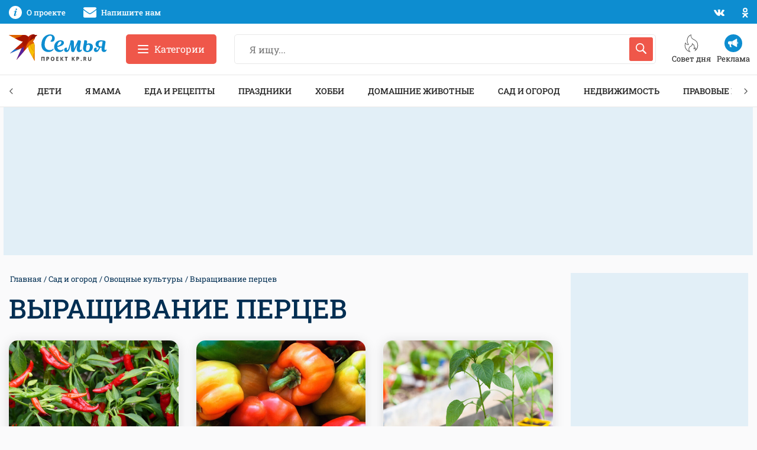

--- FILE ---
content_type: text/html; charset=UTF-8
request_url: https://www.kp.ru/family/sad-i-ogorod/ovoshhnye-kultury/vyrashhivanie-pertsev/
body_size: 21417
content:
<!DOCTYPE html>
<html xmlns="http://www.w3.org/1999/xhtml" lang="ru-RU">
<head>

    <meta http-equiv="Content-Type" content="text/html; charset=UTF-8"/>
    <meta name="viewport" content="width=device-width, initial-scale=1.0">

        <title>Перцы: советы по выращиванию, посадке, подкормке перцев в открытом грунте и теплицах</title>
    

        

    <style id="">body,h1,.h1,h2,.h2,h3,.h3,h4,.h4,h5,.h5,h6,.h6{font-family:"Roboto Slab",sans-serif}@media print, screen and (max-width: 39.99875em){body,.page-wrapper{overflow-x:hidden}}.breadcrumbs__list{margin:0 0 15px 0;padding:0;font-size:13px}.breadcrumbs__list:after{display:block;content:"";clear:both}.breadcrumbs__item{float:left;margin:0 2px;color:#002E52;list-style:none}.breadcrumbs__item:before{content:" / "}.breadcrumbs__item:first-child:before{display:none;margin-left:0}.breadcrumbs__link{color:inherit}.overflow-hidden{overflow:hidden}@media print, screen and (max-width: 39.99875em){.hide-for-small-only{display:none !important}}@media screen and (max-width: 0em), screen and (min-width: 40em){.show-for-small-only{display:none !important}}@media print, screen and (min-width: 40em){.hide-for-medium{display:none !important}}@media screen and (max-width: 39.99875em){.show-for-medium{display:none !important}}@media print, screen and (min-width: 40em) and (max-width: 74.99875em){.hide-for-medium-only{display:none !important}}@media screen and (max-width: 39.99875em), screen and (min-width: 82.5em){.show-for-medium-only{display:none !important}}@media print, screen and (min-width: 82.5em){.hide-for-large{display:none !important}}@media screen and (max-width: 74.99875em){.show-for-large{display:none !important}}@media print, screen and (min-width: 82.5em) and (max-width: 87.49875em){.hide-for-large-only{display:none !important}}@media screen and (max-width: 74.99875em), screen and (min-width: 87.5em){.show-for-large-only{display:none !important}}.grid-x{display:flex;flex-flow:row wrap}.cell{flex:0 0 auto;min-height:0px;min-width:0px;width:100%}.cell.auto{flex:1 1 0px}.cell.shrink{flex:0 0 auto}.grid-x>.small-1{width:8.33333%}.grid-x>.small-2{width:16.66667%}.grid-x>.small-3{width:25%}.grid-x>.small-4{width:33.33333%}.grid-x>.small-5{width:41.66667%}.grid-x>.small-6{width:50%}.grid-x>.small-7{width:58.33333%}.grid-x>.small-8{width:66.66667%}.grid-x>.small-9{width:75%}.grid-x>.small-10{width:83.33333%}.grid-x>.small-11{width:91.66667%}.grid-x>.small-12{width:100%}@media print, screen and (min-width: 40em){.grid-x>.medium-auto{flex:1 1 0px;width:auto}.grid-x>.medium-shrink,.grid-x>.medium-1,.grid-x>.medium-2,.grid-x>.medium-3,.grid-x>.medium-4,.grid-x>.medium-5,.grid-x>.medium-6,.grid-x>.medium-7,.grid-x>.medium-8,.grid-x>.medium-9,.grid-x>.medium-10,.grid-x>.medium-11,.grid-x>.medium-12{flex:0 0 auto}.grid-x>.medium-shrink{width:auto}.grid-x>.medium-1{width:8.33333%}.grid-x>.medium-2{width:16.66667%}.grid-x>.medium-3{width:25%}.grid-x>.medium-4{width:33.33333%}.grid-x>.medium-5{width:41.66667%}.grid-x>.medium-6{width:50%}.grid-x>.medium-7{width:58.33333%}.grid-x>.medium-8{width:66.66667%}.grid-x>.medium-9{width:75%}.grid-x>.medium-10{width:83.33333%}.grid-x>.medium-11{width:91.66667%}.grid-x>.medium-12{width:100%}}@media print, screen and (min-width: 82.5em){.grid-x>.large-auto{flex:1 1 0px;width:auto}.grid-x>.large-shrink,.grid-x>.large-1,.grid-x>.large-2,.grid-x>.large-3,.grid-x>.large-4,.grid-x>.large-5,.grid-x>.large-6,.grid-x>.large-7,.grid-x>.large-8,.grid-x>.large-9,.grid-x>.large-10,.grid-x>.large-11,.grid-x>.large-12{flex:0 0 auto}.grid-x>.large-shrink{width:auto}.grid-x>.large-1{width:8.33333%}.grid-x>.large-2{width:16.66667%}.grid-x>.large-3{width:25%}.grid-x>.large-4{width:33.33333%}.grid-x>.large-5{width:41.66667%}.grid-x>.large-6{width:50%}.grid-x>.large-7{width:58.33333%}.grid-x>.large-8{width:66.66667%}.grid-x>.large-9{width:75%}.grid-x>.large-10{width:83.33333%}.grid-x>.large-11{width:91.66667%}.grid-x>.large-12{width:100%}}.ad-slot{overflow:hidden}.ad-slot__field-left,.ad-slot__field-right{position:fixed}.ad-slot__300x600{margin-bottom:20px;height:600px}.ad-slot__header-desktop{margin-bottom:30px;margin-top:-30px;height:250px}.ad-slot__header-mobile{margin-bottom:20px;height:250px}.ad-slot__height250{height:250px}.ad-slot__height250--desktop{margin-bottom:30px}.ad-slot__height250--mobile{margin-bottom:20px}.ad-slot__after-3rd{margin-bottom:20px}.ad-slot__after-3rd--mobile{height:320px;max-width:400px}.ad-slot__after-3rd--desktop{height:380px}.page-footer{margin-top:65px;padding:65px 0;border:1px solid #e8e8e8;font-size:13px}.page-footer__logo-link{display:block;margin-bottom:20px}.page-footer__logo-icon{display:block;height:35px;width:228px}.page-footer__block:before{display:block;margin-bottom:35px;height:2px;width:45px;background-color:#ef574a;content:""}.page-footer__title{margin-bottom:40px;font-size:15px;font-weight:500;line-height:1.1;text-transform:uppercase}.header-nav{margin-bottom:30px;height:55px;border-top:1px solid #e8e8e8;border-bottom:1px solid #e8e8e8;box-sizing:border-box;z-index:50}</style>

        <link rel="canonical" href="https://www.kp.ru/family/sad-i-ogorod/ovoshhnye-kultury/vyrashhivanie-pertsev/">
    <meta property="og:site_name" content="">
    <meta class="meta_title" name="mrc__share_title" content='Перцы: советы по выращиванию, посадке, подкормке перцев в открытом грунте и теплицах'>
    <meta class="meta_title" itemprop="name" content='Перцы: советы по выращиванию, посадке, подкормке перцев в открытом грунте и теплицах'>
    <meta class="meta_title" property="og:title" content='Перцы: советы по выращиванию, посадке, подкормке перцев в открытом грунте и теплицах'>
    <meta class="meta_title" name="twitter:title" content='Перцы: советы по выращиванию, посадке, подкормке перцев в открытом грунте и теплицах'>
    <meta class="meta_desc" name="mrc__share_description" content='Полезные советы по посадке, подкормке и выращиванию перцев в открытом грунте и теплицах. Справочник всех сортов перцев от А до Я с комментариями агрономов.'>
    <meta class="meta_desc" property="og:description" content='Полезные советы по посадке, подкормке и выращиванию перцев в открытом грунте и теплицах. Справочник всех сортов перцев от А до Я с комментариями агрономов.'>
    <meta class="meta_desc" name="description" itemprop="description" content='Полезные советы по посадке, подкормке и выращиванию перцев в открытом грунте и теплицах. Справочник всех сортов перцев от А до Я с комментариями агрономов.'>
    <meta class="meta_desc" name="twitter:description" content='Полезные советы по посадке, подкормке и выращиванию перцев в открытом грунте и теплицах. Справочник всех сортов перцев от А до Я с комментариями агрономов.'>
    <meta class="meta_image" itemprop="image" content="">
    <meta class="meta_image" property="og:image" content="">
    <link class="meta_image_href" rel="image_src" href="">
    <meta class="meta_image" name="twitter:image:src" content="">
    <meta property="og:image:alt" content='Перцы: советы по выращиванию, посадке, подкормке перцев в открытом грунте и теплицах'>
    <meta property="og:locale" content="ru_RU">
    <meta name="keywords" content="Выращивание перцев, посадка перцев, подкормка перцев">
	<meta name='robots' content='max-image-preview:large' />
<style id='wp-img-auto-sizes-contain-inline-css' type='text/css'>
img:is([sizes=auto i],[sizes^="auto," i]){contain-intrinsic-size:3000px 1500px}
/*# sourceURL=wp-img-auto-sizes-contain-inline-css */
</style>
<style id='wp-block-library-inline-css' type='text/css'>
:root{--wp-block-synced-color:#7a00df;--wp-block-synced-color--rgb:122,0,223;--wp-bound-block-color:var(--wp-block-synced-color);--wp-editor-canvas-background:#ddd;--wp-admin-theme-color:#007cba;--wp-admin-theme-color--rgb:0,124,186;--wp-admin-theme-color-darker-10:#006ba1;--wp-admin-theme-color-darker-10--rgb:0,107,160.5;--wp-admin-theme-color-darker-20:#005a87;--wp-admin-theme-color-darker-20--rgb:0,90,135;--wp-admin-border-width-focus:2px}@media (min-resolution:192dpi){:root{--wp-admin-border-width-focus:1.5px}}.wp-element-button{cursor:pointer}:root .has-very-light-gray-background-color{background-color:#eee}:root .has-very-dark-gray-background-color{background-color:#313131}:root .has-very-light-gray-color{color:#eee}:root .has-very-dark-gray-color{color:#313131}:root .has-vivid-green-cyan-to-vivid-cyan-blue-gradient-background{background:linear-gradient(135deg,#00d084,#0693e3)}:root .has-purple-crush-gradient-background{background:linear-gradient(135deg,#34e2e4,#4721fb 50%,#ab1dfe)}:root .has-hazy-dawn-gradient-background{background:linear-gradient(135deg,#faaca8,#dad0ec)}:root .has-subdued-olive-gradient-background{background:linear-gradient(135deg,#fafae1,#67a671)}:root .has-atomic-cream-gradient-background{background:linear-gradient(135deg,#fdd79a,#004a59)}:root .has-nightshade-gradient-background{background:linear-gradient(135deg,#330968,#31cdcf)}:root .has-midnight-gradient-background{background:linear-gradient(135deg,#020381,#2874fc)}:root{--wp--preset--font-size--normal:16px;--wp--preset--font-size--huge:42px}.has-regular-font-size{font-size:1em}.has-larger-font-size{font-size:2.625em}.has-normal-font-size{font-size:var(--wp--preset--font-size--normal)}.has-huge-font-size{font-size:var(--wp--preset--font-size--huge)}.has-text-align-center{text-align:center}.has-text-align-left{text-align:left}.has-text-align-right{text-align:right}.has-fit-text{white-space:nowrap!important}#end-resizable-editor-section{display:none}.aligncenter{clear:both}.items-justified-left{justify-content:flex-start}.items-justified-center{justify-content:center}.items-justified-right{justify-content:flex-end}.items-justified-space-between{justify-content:space-between}.screen-reader-text{border:0;clip-path:inset(50%);height:1px;margin:-1px;overflow:hidden;padding:0;position:absolute;width:1px;word-wrap:normal!important}.screen-reader-text:focus{background-color:#ddd;clip-path:none;color:#444;display:block;font-size:1em;height:auto;left:5px;line-height:normal;padding:15px 23px 14px;text-decoration:none;top:5px;width:auto;z-index:100000}html :where(.has-border-color){border-style:solid}html :where([style*=border-top-color]){border-top-style:solid}html :where([style*=border-right-color]){border-right-style:solid}html :where([style*=border-bottom-color]){border-bottom-style:solid}html :where([style*=border-left-color]){border-left-style:solid}html :where([style*=border-width]){border-style:solid}html :where([style*=border-top-width]){border-top-style:solid}html :where([style*=border-right-width]){border-right-style:solid}html :where([style*=border-bottom-width]){border-bottom-style:solid}html :where([style*=border-left-width]){border-left-style:solid}html :where(img[class*=wp-image-]){height:auto;max-width:100%}:where(figure){margin:0 0 1em}html :where(.is-position-sticky){--wp-admin--admin-bar--position-offset:var(--wp-admin--admin-bar--height,0px)}@media screen and (max-width:600px){html :where(.is-position-sticky){--wp-admin--admin-bar--position-offset:0px}}

/*# sourceURL=wp-block-library-inline-css */
</style><style id='global-styles-inline-css' type='text/css'>
:root{--wp--preset--aspect-ratio--square: 1;--wp--preset--aspect-ratio--4-3: 4/3;--wp--preset--aspect-ratio--3-4: 3/4;--wp--preset--aspect-ratio--3-2: 3/2;--wp--preset--aspect-ratio--2-3: 2/3;--wp--preset--aspect-ratio--16-9: 16/9;--wp--preset--aspect-ratio--9-16: 9/16;--wp--preset--color--black: #222222;--wp--preset--color--cyan-bluish-gray: #abb8c3;--wp--preset--color--white: #FFFFFF;--wp--preset--color--pale-pink: #f78da7;--wp--preset--color--vivid-red: #cf2e2e;--wp--preset--color--luminous-vivid-orange: #ff6900;--wp--preset--color--luminous-vivid-amber: #fcb900;--wp--preset--color--light-green-cyan: #7bdcb5;--wp--preset--color--vivid-green-cyan: #00d084;--wp--preset--color--pale-cyan-blue: #8ed1fc;--wp--preset--color--vivid-cyan-blue: #0693e3;--wp--preset--color--vivid-purple: #9b51e0;--wp--preset--color--light-gray: #f5f5f6;--wp--preset--color--gray: #e8e8e8;--wp--preset--color--medium-gray: #e0e0e0;--wp--preset--color--dark-gray: #a7a7a7;--wp--preset--color--red: #ef574a;--wp--preset--color--light-blue: #069cee;--wp--preset--color--blue: #0d8dd0;--wp--preset--color--medium-blue: #335875;--wp--preset--color--dark-blue: #002E52;--wp--preset--gradient--vivid-cyan-blue-to-vivid-purple: linear-gradient(135deg,rgb(6,147,227) 0%,rgb(155,81,224) 100%);--wp--preset--gradient--light-green-cyan-to-vivid-green-cyan: linear-gradient(135deg,rgb(122,220,180) 0%,rgb(0,208,130) 100%);--wp--preset--gradient--luminous-vivid-amber-to-luminous-vivid-orange: linear-gradient(135deg,rgb(252,185,0) 0%,rgb(255,105,0) 100%);--wp--preset--gradient--luminous-vivid-orange-to-vivid-red: linear-gradient(135deg,rgb(255,105,0) 0%,rgb(207,46,46) 100%);--wp--preset--gradient--very-light-gray-to-cyan-bluish-gray: linear-gradient(135deg,rgb(238,238,238) 0%,rgb(169,184,195) 100%);--wp--preset--gradient--cool-to-warm-spectrum: linear-gradient(135deg,rgb(74,234,220) 0%,rgb(151,120,209) 20%,rgb(207,42,186) 40%,rgb(238,44,130) 60%,rgb(251,105,98) 80%,rgb(254,248,76) 100%);--wp--preset--gradient--blush-light-purple: linear-gradient(135deg,rgb(255,206,236) 0%,rgb(152,150,240) 100%);--wp--preset--gradient--blush-bordeaux: linear-gradient(135deg,rgb(254,205,165) 0%,rgb(254,45,45) 50%,rgb(107,0,62) 100%);--wp--preset--gradient--luminous-dusk: linear-gradient(135deg,rgb(255,203,112) 0%,rgb(199,81,192) 50%,rgb(65,88,208) 100%);--wp--preset--gradient--pale-ocean: linear-gradient(135deg,rgb(255,245,203) 0%,rgb(182,227,212) 50%,rgb(51,167,181) 100%);--wp--preset--gradient--electric-grass: linear-gradient(135deg,rgb(202,248,128) 0%,rgb(113,206,126) 100%);--wp--preset--gradient--midnight: linear-gradient(135deg,rgb(2,3,129) 0%,rgb(40,116,252) 100%);--wp--preset--font-size--small: 13px;--wp--preset--font-size--medium: 20px;--wp--preset--font-size--large: 36px;--wp--preset--font-size--x-large: 42px;--wp--preset--spacing--20: 0.44rem;--wp--preset--spacing--30: 0.67rem;--wp--preset--spacing--40: 1rem;--wp--preset--spacing--50: 1.5rem;--wp--preset--spacing--60: 2.25rem;--wp--preset--spacing--70: 3.38rem;--wp--preset--spacing--80: 5.06rem;--wp--preset--shadow--natural: 6px 6px 9px rgba(0, 0, 0, 0.2);--wp--preset--shadow--deep: 12px 12px 50px rgba(0, 0, 0, 0.4);--wp--preset--shadow--sharp: 6px 6px 0px rgba(0, 0, 0, 0.2);--wp--preset--shadow--outlined: 6px 6px 0px -3px rgb(255, 255, 255), 6px 6px rgb(0, 0, 0);--wp--preset--shadow--crisp: 6px 6px 0px rgb(0, 0, 0);}:where(.is-layout-flex){gap: 0.5em;}:where(.is-layout-grid){gap: 0.5em;}body .is-layout-flex{display: flex;}.is-layout-flex{flex-wrap: wrap;align-items: center;}.is-layout-flex > :is(*, div){margin: 0;}body .is-layout-grid{display: grid;}.is-layout-grid > :is(*, div){margin: 0;}:where(.wp-block-columns.is-layout-flex){gap: 2em;}:where(.wp-block-columns.is-layout-grid){gap: 2em;}:where(.wp-block-post-template.is-layout-flex){gap: 1.25em;}:where(.wp-block-post-template.is-layout-grid){gap: 1.25em;}.has-black-color{color: var(--wp--preset--color--black) !important;}.has-cyan-bluish-gray-color{color: var(--wp--preset--color--cyan-bluish-gray) !important;}.has-white-color{color: var(--wp--preset--color--white) !important;}.has-pale-pink-color{color: var(--wp--preset--color--pale-pink) !important;}.has-vivid-red-color{color: var(--wp--preset--color--vivid-red) !important;}.has-luminous-vivid-orange-color{color: var(--wp--preset--color--luminous-vivid-orange) !important;}.has-luminous-vivid-amber-color{color: var(--wp--preset--color--luminous-vivid-amber) !important;}.has-light-green-cyan-color{color: var(--wp--preset--color--light-green-cyan) !important;}.has-vivid-green-cyan-color{color: var(--wp--preset--color--vivid-green-cyan) !important;}.has-pale-cyan-blue-color{color: var(--wp--preset--color--pale-cyan-blue) !important;}.has-vivid-cyan-blue-color{color: var(--wp--preset--color--vivid-cyan-blue) !important;}.has-vivid-purple-color{color: var(--wp--preset--color--vivid-purple) !important;}.has-black-background-color{background-color: var(--wp--preset--color--black) !important;}.has-cyan-bluish-gray-background-color{background-color: var(--wp--preset--color--cyan-bluish-gray) !important;}.has-white-background-color{background-color: var(--wp--preset--color--white) !important;}.has-pale-pink-background-color{background-color: var(--wp--preset--color--pale-pink) !important;}.has-vivid-red-background-color{background-color: var(--wp--preset--color--vivid-red) !important;}.has-luminous-vivid-orange-background-color{background-color: var(--wp--preset--color--luminous-vivid-orange) !important;}.has-luminous-vivid-amber-background-color{background-color: var(--wp--preset--color--luminous-vivid-amber) !important;}.has-light-green-cyan-background-color{background-color: var(--wp--preset--color--light-green-cyan) !important;}.has-vivid-green-cyan-background-color{background-color: var(--wp--preset--color--vivid-green-cyan) !important;}.has-pale-cyan-blue-background-color{background-color: var(--wp--preset--color--pale-cyan-blue) !important;}.has-vivid-cyan-blue-background-color{background-color: var(--wp--preset--color--vivid-cyan-blue) !important;}.has-vivid-purple-background-color{background-color: var(--wp--preset--color--vivid-purple) !important;}.has-black-border-color{border-color: var(--wp--preset--color--black) !important;}.has-cyan-bluish-gray-border-color{border-color: var(--wp--preset--color--cyan-bluish-gray) !important;}.has-white-border-color{border-color: var(--wp--preset--color--white) !important;}.has-pale-pink-border-color{border-color: var(--wp--preset--color--pale-pink) !important;}.has-vivid-red-border-color{border-color: var(--wp--preset--color--vivid-red) !important;}.has-luminous-vivid-orange-border-color{border-color: var(--wp--preset--color--luminous-vivid-orange) !important;}.has-luminous-vivid-amber-border-color{border-color: var(--wp--preset--color--luminous-vivid-amber) !important;}.has-light-green-cyan-border-color{border-color: var(--wp--preset--color--light-green-cyan) !important;}.has-vivid-green-cyan-border-color{border-color: var(--wp--preset--color--vivid-green-cyan) !important;}.has-pale-cyan-blue-border-color{border-color: var(--wp--preset--color--pale-cyan-blue) !important;}.has-vivid-cyan-blue-border-color{border-color: var(--wp--preset--color--vivid-cyan-blue) !important;}.has-vivid-purple-border-color{border-color: var(--wp--preset--color--vivid-purple) !important;}.has-vivid-cyan-blue-to-vivid-purple-gradient-background{background: var(--wp--preset--gradient--vivid-cyan-blue-to-vivid-purple) !important;}.has-light-green-cyan-to-vivid-green-cyan-gradient-background{background: var(--wp--preset--gradient--light-green-cyan-to-vivid-green-cyan) !important;}.has-luminous-vivid-amber-to-luminous-vivid-orange-gradient-background{background: var(--wp--preset--gradient--luminous-vivid-amber-to-luminous-vivid-orange) !important;}.has-luminous-vivid-orange-to-vivid-red-gradient-background{background: var(--wp--preset--gradient--luminous-vivid-orange-to-vivid-red) !important;}.has-very-light-gray-to-cyan-bluish-gray-gradient-background{background: var(--wp--preset--gradient--very-light-gray-to-cyan-bluish-gray) !important;}.has-cool-to-warm-spectrum-gradient-background{background: var(--wp--preset--gradient--cool-to-warm-spectrum) !important;}.has-blush-light-purple-gradient-background{background: var(--wp--preset--gradient--blush-light-purple) !important;}.has-blush-bordeaux-gradient-background{background: var(--wp--preset--gradient--blush-bordeaux) !important;}.has-luminous-dusk-gradient-background{background: var(--wp--preset--gradient--luminous-dusk) !important;}.has-pale-ocean-gradient-background{background: var(--wp--preset--gradient--pale-ocean) !important;}.has-electric-grass-gradient-background{background: var(--wp--preset--gradient--electric-grass) !important;}.has-midnight-gradient-background{background: var(--wp--preset--gradient--midnight) !important;}.has-small-font-size{font-size: var(--wp--preset--font-size--small) !important;}.has-medium-font-size{font-size: var(--wp--preset--font-size--medium) !important;}.has-large-font-size{font-size: var(--wp--preset--font-size--large) !important;}.has-x-large-font-size{font-size: var(--wp--preset--font-size--x-large) !important;}
/*# sourceURL=global-styles-inline-css */
</style>

<style id='classic-theme-styles-inline-css' type='text/css'>
/*! This file is auto-generated */
.wp-block-button__link{color:#fff;background-color:#32373c;border-radius:9999px;box-shadow:none;text-decoration:none;padding:calc(.667em + 2px) calc(1.333em + 2px);font-size:1.125em}.wp-block-file__button{background:#32373c;color:#fff;text-decoration:none}
/*# sourceURL=/wp-includes/css/classic-themes.min.css */
</style>
<link data-minify="1" rel='stylesheet' id='ep_general_styles-css' href='https://www.kp.ru/family/wp-content/cache/min/1/family/wp-content/plugins/elasticpress/dist/css/general-styles.css?ver=1764751190' type='text/css' media='all' />
<link data-minify="1" rel='stylesheet' id='putevoditel-style-css' href='https://www.kp.ru/family/wp-content/cache/min/1/family/wp-content/themes/putevoditel/assets/css/general.css?ver=1759751500' type='text/css' media='all' />
<link data-minify="1" rel='stylesheet' id='fancybox-css' href='https://www.kp.ru/family/wp-content/cache/min/1/family/wp-content/themes/putevoditel/assets/css/fancybox.css?ver=1759751500' type='text/css' media='all' />
<link rel="icon" href="https://s11.stc.all.kpcdn.net/family/wp-content/uploads/2022/01/favicon-128-100x100.png" sizes="32x32" />
<link rel="icon" href="https://s6.stc.all.kpcdn.net/family/wp-content/uploads/2022/01/favicon-128.png" sizes="192x192" />
<link rel="apple-touch-icon" href="https://s16.stc.all.kpcdn.net/family/wp-content/uploads/2022/01/favicon-128.png" />
<meta name="msapplication-TileImage" content="https://s8.stc.all.kpcdn.net/family/wp-content/uploads/2022/01/favicon-128.png" />
<noscript><style id="rocket-lazyload-nojs-css">.rll-youtube-player, [data-lazy-src]{display:none !important;}</style></noscript><!-- Google Tag Manager -->
<script>(function(w,d,s,l,i){w[l]=w[l]||[];w[l].push({'gtm.start':
new Date().getTime(),event:'gtm.js'});var f=d.getElementsByTagName(s)[0],
j=d.createElement(s),dl=l!='dataLayer'?'&l='+l:'';j.async=true;j.src=
'https://www.googletagmanager.com/gtm.js?id='+i+dl;f.parentNode.insertBefore(j,f);
})(window,document,'script','dataLayer','GTM-M3PK6F5');</script>
<!-- End Google Tag Manager --><script>
window.Ya || (window.Ya = {});
window.yaContextCb = window.yaContextCb || [];
window.Ya.adfoxCode || (window.Ya.adfoxCode = {});
window.Ya.adfoxCode.hbCallbacks || (window.Ya.adfoxCode.hbCallbacks = []);
</script>
<script src="https://yandex.ru/ads/system/context.js" async></script>
<script src="https://yandex.ru/ads/system/header-bidding.js" async></script>
<script>const userevs = ['scroll', 'touchstart', 'touchend', 'touchmove', 'touchcancel', 'touchenter', 'touchleave'];</script>


</head>
<body>
<div data-rocket-location-hash="52f23ea3d280c0b4a7d433f4d6f37a81" class="hide-for-large kp-flscrn" style=""><!--AdFox START-->
<!--kp_sites-->
<!--Площадка: kp.ru - Семья / * / *-->
<!--Тип баннера: Family (mobile, tablet) - fullscreen-->
<!--Расположение: верх страницы-->
<div data-rocket-location-hash="ebc196cf6ed4d0cdd2f4705e2d379b21" id="adfox_169269006233531467"></div>
<script>
    window.yaContextCb.push(()=>{
        Ya.adfoxCode.createAdaptive({
            ownerId: 232598,
            containerId: 'adfox_169269006233531467',
            params: {
                pp: 'g',
                ps: 'flbb',
                p2: 'ilhr',
                puid1: '',
                puid2: '',
                puid3: '',
                puid4: '',
                puid5: '',
                puid6: '',
                puid7: ''
            }
        }, ['tablet', 'phone'], {
            tabletWidth: 1199,
            phoneWidth: 639,
            isAutoReloads: false
        })
    })
</script></div><div data-rocket-location-hash="6bb312dafd72dfeb398e86ec142a6c35" class="ad-slot__field-left" style=""><!--AdFox START-->
<!--kp_sites-->
<!--Площадка: Семья / * / *-->
<!--Тип баннера: Family (desktop) - 4 (left)-->
<!--Расположение: верх страницы-->
<div data-rocket-location-hash="c4f813af06d486020d3a67f324ab2212" id="adfox_164269084083165111"></div>
<script>
    window.yaContextCb.push(()=>{
        Ya.adfoxCode.createAdaptive({
            ownerId: 232598,
            containerId: 'adfox_164269084083165111',
            params: {
                pp: 'g',
                ps: 'flbb',
                p2: 'hlze',
                puid1: '',
                puid2: '',
                puid3: '',
                puid4: '',
                puid5: '',
                puid6: '',
                puid7: ''
            }
        }, ['desktop'], {
            tabletWidth: 1599,
            phoneWidth: 639,
            isAutoReloads: false
        })
    })
</script></div><div data-rocket-location-hash="d58acc57440d76ed5fa51015a603d231" class="ad-slot__field-right" style=""><!--AdFox START-->
<!--kp_sites-->
<!--Площадка: Семья / * / *-->
<!--Тип баннера: Family (desktop) - 4 (right)-->
<!--Расположение: верх страницы-->
<div data-rocket-location-hash="11a22fc1b2b21b9aaf6df62ac4b328b6" id="adfox_16426910753177"></div>
<script>
    window.yaContextCb.push(()=>{
        Ya.adfoxCode.createAdaptive({
            ownerId: 232598,
            containerId: 'adfox_16426910753177',
            params: {
                pp: 'g',
                ps: 'flbb',
                p2: 'hlzf',
                puid1: '',
                puid2: '',
                puid3: '',
                puid4: '',
                puid5: '',
                puid6: '',
                puid7: ''
            }
        }, ['desktop'], {
            tabletWidth: 1599,
            phoneWidth: 639,
            isAutoReloads: false
        })
    })
</script></div>

<div class="page-wrapper">
    <div class="header-top hide-for-small-only">
        <div class="grid-container">
            <div class="grid-x align-justify align-middle header-top__grid-x">
                <div class="cell shrink" style="white-space: nowrap;">
                    <a href="https://www.kp.ru/family/o-proekte/" class="header-top__link">
                        <svg class="header-top__icon" aria-hidden="true" focusable="false" width="22" height="22"><use xlink:href="#header-info"></use></svg>
                        <span class="header-top__text">О проекте</span>
                    </a>
                    <a href="mailto:family@kp.ru" class="header-top__link">
                        <svg class="header-top__icon" aria-hidden="true" focusable="false" width="22" height="22"><use xlink:href="#header-mail"></use></svg>
                        <span class="header-top__text">Напишите нам</span>
                    </a>
                </div>
                <div class="cell shrink">
                                        <a href="https://vk.com/public15722194" rel="nofollow,noopener" target="_blank" class="header-top__soc-link"><svg class="header-top__soc-icon" aria-hidden="true" focusable="false" width="18" height="11"><use xlink:href="#header-vk"></use></svg></a>
                    <a href="https://ok.ru/kpru" rel="nofollow,noopener" target="_blank" class="header-top__soc-link"><svg class="header-top__soc-icon" aria-hidden="true" focusable="false" width="10" height="17"><use xlink:href="#header-ok"></use></svg></a>
                </div>
            </div>
        </div>
    </div>
    <div class="page-header">
        <div class="grid-container">
            <div class="grid-x align-justify align-middle grid-padding-x page-header__grid-x">
                                <div class="cell medium-shrink medium-order-1 small-6" style="overflow: hidden;">
                    <a href="https://www.kp.ru/" class="page-header__logo-link">
                        <img class="page-header__logo-icon" src="data:image/svg+xml,%3Csvg%20xmlns='http://www.w3.org/2000/svg'%20viewBox='0%200%2048%2045'%3E%3C/svg%3E" alt="Комсомольская Правда" height="45" width="48" data-lazy-src="https://www.kp.ru/family/wp-content/themes/putevoditel/assets/images/logo-ptichka.svg"><noscript><img class="page-header__logo-icon" src="https://www.kp.ru/family/wp-content/themes/putevoditel/assets/images/logo-ptichka.svg" alt="Комсомольская Правда" height="45" width="48"></noscript>
                    </a>
                    <a href="https://www.kp.ru/family/" class="page-header__logo-link">
                        <img class="page-header__logo-icon" src="data:image/svg+xml,%3Csvg%20xmlns='http://www.w3.org/2000/svg'%20viewBox='0%200%200%200'%3E%3C/svg%3E" alt="проект семья от комсомольской правды" data-lazy-src="https://s12.stc.all.kpcdn.net/family/wp-content/uploads/2022/05/family.svg"><noscript><img class="page-header__logo-icon" src="https://s12.stc.all.kpcdn.net/family/wp-content/uploads/2022/05/family.svg" alt="проект семья от комсомольской правды"></noscript>
                    </a>
                </div>

                <div class="cell medium-shrink medium-order-3 small-6">
                    <div class="page-header__promo">
	                                                    <a href="https://www.kp.ru/family/ecology/sortirovka-musora/" class="page-header__promo-btn">
                                    <img class="page-header__promo-icon" aria-hidden="true" alt="" height="24" width="24" src="data:image/svg+xml,%3Csvg%20xmlns='http://www.w3.org/2000/svg'%20viewBox='0%200%2024%2024'%3E%3C/svg%3E" data-lazy-src="https://s5.stc.all.kpcdn.net/family/wp-content/uploads/2022/01/icon-1.svg"><noscript><img class="page-header__promo-icon" aria-hidden="true" alt="" height="24" width="24" src="https://s5.stc.all.kpcdn.net/family/wp-content/uploads/2022/01/icon-1.svg"></noscript>
                                    <span class="page-header__promo-text">Совет дня</span>
                                </a>
			                                                    <a href="https://www.kp.ru/family/reklama/" class="page-header__promo-btn">
                                    <img class="page-header__promo-icon" aria-hidden="true" alt="" height="24" width="24" src="data:image/svg+xml,%3Csvg%20xmlns='http://www.w3.org/2000/svg'%20viewBox='0%200%2024%2024'%3E%3C/svg%3E" data-lazy-src="https://s10.stc.all.kpcdn.net/family/wp-content/uploads/2022/01/icon-2.svg"><noscript><img class="page-header__promo-icon" aria-hidden="true" alt="" height="24" width="24" src="https://s10.stc.all.kpcdn.net/family/wp-content/uploads/2022/01/icon-2.svg"></noscript>
                                    <span class="page-header__promo-text">Реклама</span>
                                </a>
			                                        </div>
                </div>

                <div class="cell medium-auto medium-order-2 small-12">
                    <div class="grid-x grid-padding-x">
                        <div class="cell shrink">
                            <div class="nav-categories__trigger" id="nav-menu-trigger">
                                <div class="nav-categories__trigger-hamburger"><div id="nav-menu-ham" class="nav-categories__trigger-hamburger-inner"></div></div>
                                <div class="show-for-large nav-categories__trigger-text">Категории</div>
                            </div>
                        </div>
                        <div class="cell auto">
                            <form action="https://www.kp.ru/family/" method="get">
                                <div class="page-header__search">
                                    <input type="text" id="header-search-input" class="page-header__search-input" placeholder="Я ищу..." name="s" value="" autocomplete="off">
                                    <button type="reset" id="header-search-reset" class="page-header__search-reset" aria-label="Сбросить"><svg class="page-header__search-icon" aria-hidden="true" focusable="false" width="14" height="14"><use xlink:href="#search-reset"></use></svg></button>
                                    <button type="submit" class="page-header__search-submit" aria-label="Искать"><svg class="page-header__search-icon" aria-hidden="true" focusable="false" width="18" height="18"><use xlink:href="#header-search"></use></svg></button>
                                </div>
                            </form>
                        </div>
                    </div>
                </div>
            </div>
        </div>
    </div>
    <div class="header-nav overflow-hidden">
        <div class="grid-container">
            <div class="grid-x">
                <div class="cell">
                    <nav class="categories-menu__wrapper"><ul class="categories-menu"><li id="menu-item-874" class="menu-item menu-item-type-taxonomy menu-item-object-category menu-item-874"><a href="https://www.kp.ru/family/deti/"><img src="data:image/svg+xml,%3Csvg%20xmlns='http://www.w3.org/2000/svg'%20viewBox='0%200%2050%2050'%3E%3C/svg%3E" class="categories-menu__item-icon" width="50" height="50" data-lazy-src="https://s2.stc.all.kpcdn.net/family/wp-content/uploads/2021/12/deti.svg"><noscript><img src="https://s2.stc.all.kpcdn.net/family/wp-content/uploads/2021/12/deti.svg" class="categories-menu__item-icon" width="50" height="50"></noscript>Дети</a></li>
<li id="menu-item-875" class="menu-item menu-item-type-taxonomy menu-item-object-category menu-item-875"><a href="https://www.kp.ru/family/ya-mama/"><img src="data:image/svg+xml,%3Csvg%20xmlns='http://www.w3.org/2000/svg'%20viewBox='0%200%2050%2050'%3E%3C/svg%3E" class="categories-menu__item-icon" width="50" height="50" data-lazy-src="https://s7.stc.all.kpcdn.net/family/wp-content/uploads/2022/11/mask-group-6.svg"><noscript><img src="https://s7.stc.all.kpcdn.net/family/wp-content/uploads/2022/11/mask-group-6.svg" class="categories-menu__item-icon" width="50" height="50"></noscript>Я мама</a></li>
<li id="menu-item-872" class="menu-item menu-item-type-taxonomy menu-item-object-category menu-item-872"><a href="https://www.kp.ru/family/eda/"><img src="data:image/svg+xml,%3Csvg%20xmlns='http://www.w3.org/2000/svg'%20viewBox='0%200%2050%2050'%3E%3C/svg%3E" class="categories-menu__item-icon" width="50" height="50" data-lazy-src="https://s3.stc.all.kpcdn.net/family/wp-content/uploads/2022/11/mask-group-5.svg"><noscript><img src="https://s3.stc.all.kpcdn.net/family/wp-content/uploads/2022/11/mask-group-5.svg" class="categories-menu__item-icon" width="50" height="50"></noscript>Еда и рецепты</a></li>
<li id="menu-item-876" class="menu-item menu-item-type-taxonomy menu-item-object-category menu-item-876"><a href="https://www.kp.ru/family/prazdniki/"><img src="data:image/svg+xml,%3Csvg%20xmlns='http://www.w3.org/2000/svg'%20viewBox='0%200%2050%2050'%3E%3C/svg%3E" class="categories-menu__item-icon" width="50" height="50" data-lazy-src="https://s6.stc.all.kpcdn.net/family/wp-content/uploads/2022/11/mask-group-4.svg"><noscript><img src="https://s6.stc.all.kpcdn.net/family/wp-content/uploads/2022/11/mask-group-4.svg" class="categories-menu__item-icon" width="50" height="50"></noscript>Праздники</a></li>
<li id="menu-item-877" class="menu-item menu-item-type-taxonomy menu-item-object-category menu-item-877"><a href="https://www.kp.ru/family/hobbi/"><img src="data:image/svg+xml,%3Csvg%20xmlns='http://www.w3.org/2000/svg'%20viewBox='0%200%2050%2050'%3E%3C/svg%3E" class="categories-menu__item-icon" width="50" height="50" data-lazy-src="https://s7.stc.all.kpcdn.net/family/wp-content/uploads/2021/12/muzykalnye-instrumenty.svg"><noscript><img src="https://s7.stc.all.kpcdn.net/family/wp-content/uploads/2021/12/muzykalnye-instrumenty.svg" class="categories-menu__item-icon" width="50" height="50"></noscript>Хобби</a></li>
<li id="menu-item-879" class="menu-item menu-item-type-taxonomy menu-item-object-category menu-item-879"><a href="https://www.kp.ru/family/domashnie-zhivotnye/"><img src="data:image/svg+xml,%3Csvg%20xmlns='http://www.w3.org/2000/svg'%20viewBox='0%200%2050%2050'%3E%3C/svg%3E" class="categories-menu__item-icon" width="50" height="50" data-lazy-src="https://s6.stc.all.kpcdn.net/family/wp-content/uploads/2021/12/zhivotnye.svg"><noscript><img src="https://s6.stc.all.kpcdn.net/family/wp-content/uploads/2021/12/zhivotnye.svg" class="categories-menu__item-icon" width="50" height="50"></noscript>Домашние животные</a></li>
<li id="menu-item-873" class="menu-item menu-item-type-taxonomy menu-item-object-category current-category-ancestor menu-item-873"><a href="https://www.kp.ru/family/sad-i-ogorod/"><img src="data:image/svg+xml,%3Csvg%20xmlns='http://www.w3.org/2000/svg'%20viewBox='0%200%2050%2050'%3E%3C/svg%3E" class="categories-menu__item-icon" width="50" height="50" data-lazy-src="https://s4.stc.all.kpcdn.net/family/wp-content/uploads/2022/11/mask-group-3.svg"><noscript><img src="https://s4.stc.all.kpcdn.net/family/wp-content/uploads/2022/11/mask-group-3.svg" class="categories-menu__item-icon" width="50" height="50"></noscript>Сад и огород</a></li>
<li id="menu-item-52083" class="menu-item menu-item-type-taxonomy menu-item-object-category menu-item-52083"><a href="https://www.kp.ru/family/nedvizhimost/"><img src="data:image/svg+xml,%3Csvg%20xmlns='http://www.w3.org/2000/svg'%20viewBox='0%200%2050%2050'%3E%3C/svg%3E" class="categories-menu__item-icon" width="50" height="50" data-lazy-src="https://s11.stc.all.kpcdn.net/family/wp-content/uploads/2022/11/dom-1.svg"><noscript><img src="https://s11.stc.all.kpcdn.net/family/wp-content/uploads/2022/11/dom-1.svg" class="categories-menu__item-icon" width="50" height="50"></noscript>Недвижимость</a></li>
<li id="menu-item-63530" class="menu-item menu-item-type-taxonomy menu-item-object-category menu-item-63530"><a href="https://www.kp.ru/family/pravovye-voprosy/"><img src="data:image/svg+xml,%3Csvg%20xmlns='http://www.w3.org/2000/svg'%20viewBox='0%200%2050%2050'%3E%3C/svg%3E" class="categories-menu__item-icon" width="50" height="50" data-lazy-src="https://s9.stc.all.kpcdn.net/family/wp-content/uploads/2022/11/vesi-1.svg"><noscript><img src="https://s9.stc.all.kpcdn.net/family/wp-content/uploads/2022/11/vesi-1.svg" class="categories-menu__item-icon" width="50" height="50"></noscript>Правовые вопросы</a></li>
<li id="menu-item-65536" class="menu-item menu-item-type-taxonomy menu-item-object-category menu-item-65536"><a href="https://www.kp.ru/family/ecology/"><img src="data:image/svg+xml,%3Csvg%20xmlns='http://www.w3.org/2000/svg'%20viewBox='0%200%2050%2050'%3E%3C/svg%3E" class="categories-menu__item-icon" width="50" height="50" data-lazy-src="https://s3.stc.all.kpcdn.net/family/wp-content/uploads/2023/04/frame-2.svg"><noscript><img src="https://s3.stc.all.kpcdn.net/family/wp-content/uploads/2023/04/frame-2.svg" class="categories-menu__item-icon" width="50" height="50"></noscript>Экология</a></li>
<li id="menu-item-31334" class="menu-item menu-item-type-taxonomy menu-item-object-category menu-item-31334"><a href="https://www.kp.ru/family/special/"><img src="data:image/svg+xml,%3Csvg%20xmlns='http://www.w3.org/2000/svg'%20viewBox='0%200%2050%2050'%3E%3C/svg%3E" class="categories-menu__item-icon" width="50" height="50" data-lazy-src="https://s1.stc.all.kpcdn.net/family/wp-content/uploads/2022/11/mask-group-2.svg"><noscript><img src="https://s1.stc.all.kpcdn.net/family/wp-content/uploads/2022/11/mask-group-2.svg" class="categories-menu__item-icon" width="50" height="50"></noscript>Спецпроекты</a></li>
</ul></nav>
                    <nav class="main-menu__wrapper"><ul class="main-menu"><li class="menu-item menu-item-type-taxonomy menu-item-object-category menu-item-874"><a href="https://www.kp.ru/family/deti/">Дети</a></li>
<li class="menu-item menu-item-type-taxonomy menu-item-object-category menu-item-875"><a href="https://www.kp.ru/family/ya-mama/">Я мама</a></li>
<li class="menu-item menu-item-type-taxonomy menu-item-object-category menu-item-872"><a href="https://www.kp.ru/family/eda/">Еда и рецепты</a></li>
<li class="menu-item menu-item-type-taxonomy menu-item-object-category menu-item-876"><a href="https://www.kp.ru/family/prazdniki/">Праздники</a></li>
<li class="menu-item menu-item-type-taxonomy menu-item-object-category menu-item-877"><a href="https://www.kp.ru/family/hobbi/">Хобби</a></li>
<li class="menu-item menu-item-type-taxonomy menu-item-object-category menu-item-879"><a href="https://www.kp.ru/family/domashnie-zhivotnye/">Домашние животные</a></li>
<li class="menu-item menu-item-type-taxonomy menu-item-object-category current-category-ancestor menu-item-873"><a href="https://www.kp.ru/family/sad-i-ogorod/">Сад и огород</a></li>
<li class="menu-item menu-item-type-taxonomy menu-item-object-category menu-item-52083"><a href="https://www.kp.ru/family/nedvizhimost/">Недвижимость</a></li>
<li class="menu-item menu-item-type-taxonomy menu-item-object-category menu-item-63530"><a href="https://www.kp.ru/family/pravovye-voprosy/">Правовые вопросы</a></li>
<li class="menu-item menu-item-type-taxonomy menu-item-object-category menu-item-65536"><a href="https://www.kp.ru/family/ecology/">Экология</a></li>
<li class="menu-item menu-item-type-taxonomy menu-item-object-category menu-item-31334"><a href="https://www.kp.ru/family/special/">Спецпроекты</a></li>
</ul></nav>                </div>
            </div>
        </div>
    </div>
    <div class="grid-container">
	    <div class="show-for-medium ad-slot ad-slot__header-desktop" style=""><!--AdFox START-->
<!--kp_sites-->
<!--Площадка: Семья / * / *-->
<!--Тип баннера: Family (desktop) - 1-->
<!--Расположение: верх страницы-->
<div id="adfox_164269038334622784"></div>
<script>
    window.yaContextCb.push(()=>{
        Ya.adfoxCode.createAdaptive({
            ownerId: 232598,
            containerId: 'adfox_164269038334622784',
            onLoad: function(data){
                if ((typeof data != 'undefined') && (data.bundleName === "banner.background")) {
                    document.body.style.top = '0px'
                    document.body.style.transition = 'top 1.5s ease'
                    var content = document.querySelector(".page-wrapper")
                    content.style.position = 'relative'
                    content.style.zIndex = '1000'
                    content.style.background = '#FAFAFB'
                    document.querySelector(".ad-slot__header-desktop").style.height = '0px'
                }
            },
            params: {
                pp: 'g',
                ps: 'flbb',
                p2: 'hlza',
                puid1: '',
                puid2: '',
                puid3: '',
                puid4: '',
                puid5: '',
                puid6: '',
                puid7: ''
            }
        }, ['desktop'], {
            tabletWidth: 1023,
            phoneWidth: 639,
            isAutoReloads: false
        })
    })
</script>

<!--AdFox START-->
<!--kp_sites-->
<!--Площадка: Семья / * / *-->
<!--Тип баннера: Family (tablet) - 1-->
<!--Расположение: верх страницы-->
<div id="adfox_164277756873022514"></div>
<script>
    window.yaContextCb.push(()=>{
        Ya.adfoxCode.createAdaptive({
            ownerId: 232598,
            containerId: 'adfox_164277756873022514',
            params: {
                pp: 'g',
                ps: 'flbb',
                p2: 'hmaf',
                puid1: '',
                puid2: '',
                puid3: '',
                puid4: '',
                puid5: '',
                puid6: '',
                puid7: ''
            }
        }, ['tablet'], {
            tabletWidth: 1023,
            phoneWidth: 639,
            isAutoReloads: false
        })
    })
</script></div>    </div>
    <div class="grid-container">
        <div class="grid-x grid-margin-x grid-margin-y">
            <div class="cell auto">

                        <div class="breadcrumbs">
            <ul class="breadcrumbs__list">
                <li class="breadcrumbs__item">
                    <a class="breadcrumbs__link" href="https://www.kp.ru/family/">Главная</a>
                </li>
                                    <li class="breadcrumbs__item">
                        <a class="breadcrumbs__link" href="https://www.kp.ru/family/sad-i-ogorod/">Сад и огород</a>
                    </li>
                                        <li class="breadcrumbs__item">
                        <a class="breadcrumbs__link" href="https://www.kp.ru/family/sad-i-ogorod/ovoshhnye-kultury/">Овощные культуры</a>
                    </li>
                                        <li class="breadcrumbs__item">
                        <a class="breadcrumbs__link" href="https://www.kp.ru/family/sad-i-ogorod/ovoshhnye-kultury/vyrashhivanie-pertsev/">Выращивание перцев</a>
                    </li>
                                </ul>
        </div>
                <script type="application/ld+json">
        {
            "@context": "http://schema.org",
            "@type": "BreadcrumbList",
            "itemListElement": [{ "@type": "ListItem", "position": 1, "item": { "@id": "https://www.kp.ru/family", "name": "Главная" } },{ "@type": "ListItem", "position": 2, "item": { "@id": "https://www.kp.ru/family/sad-i-ogorod/", "name": "Сад и огород" } },{ "@type": "ListItem", "position": 3, "item": { "@id": "https://www.kp.ru/family/sad-i-ogorod/ovoshhnye-kultury/", "name": "Овощные культуры" } },{ "@type": "ListItem", "position": 4, "item": { "@id": "https://www.kp.ru/family/sad-i-ogorod/ovoshhnye-kultury/vyrashhivanie-pertsev/", "name": "Выращивание перцев" } }]
        }
        </script>
        
                        <h1 class="page__title">Выращивание перцев</h1>
        <div class="grid-x grid-margin-x grid-margin-y">
                                    <div class="cell">
                                                        <div class="grid-x grid-margin-y grid-margin-x">
                                                                        <div class="cell medium-4 small-12">
                                                    <div class="card ">
            <a href="https://www.kp.ru/family/sad-i-ogorod/kak-vyrastit-ostryj-perets/"  class="card__photo-frame ">
                <img src="data:image/svg+xml,%3Csvg%20xmlns='http://www.w3.org/2000/svg'%20viewBox='0%200%20560%20420'%3E%3C/svg%3E" class="card__photo" width="560" height="420" data-lazy-src="https://s11.stc.all.kpcdn.net/family/wp-content/uploads/2024/02/title-photo-in-kak-vyrastit-ostryj-perets-960x540-1-560x420.jpg"><noscript><img src="https://s11.stc.all.kpcdn.net/family/wp-content/uploads/2024/02/title-photo-in-kak-vyrastit-ostryj-perets-960x540-1-560x420.jpg" class="card__photo" width="560" height="420"></noscript>
            </a>
            <div class="card__info ">
                <div class="card__title "><a href="https://www.kp.ru/family/sad-i-ogorod/kak-vyrastit-ostryj-perets/">Острый перец</a></div>
                <div class="card__text"><a href="https://www.kp.ru/family/sad-i-ogorod/kak-vyrastit-ostryj-perets/">Самые жгучие сорта, особенности посева семян, правила посадки в огороде и секреты ухода в домашних условиях</a></div>
            </div>
                                <a class="card__author" href="https://www.kp.ru/family/avtory/aleksej-volodikhin/">
                        <figure class="card__author-photo-frame"><img src="data:image/svg+xml,%3Csvg%20xmlns='http://www.w3.org/2000/svg'%20viewBox='0%200%2040%2040'%3E%3C/svg%3E" alt="Алексей Володихин" width="40" height="40" class="card__author-photo" data-lazy-src="https://s16.stc.all.kpcdn.net/family/wp-content/uploads/2021/11/screenshot_1340.png"><noscript><img src="https://s16.stc.all.kpcdn.net/family/wp-content/uploads/2021/11/screenshot_1340.png" alt="Алексей Володихин" width="40" height="40" class="card__author-photo"></noscript></figure>                        <span class="card__author-info">
                    <strong class="card__author-name">Алексей Володихин</strong>
                    <em class="card__author-desc">Ученый агроном, специалист по селекции</em>
                </span>
                    </a>
                            </div>
                                                </div>
                                        <div class="cell hide-for-medium ad-slot ad-slot__height-320px" style=""><!--AdFox START-->
<!--kp_sites-->
<!--Площадка: Семья / * / *-->
<!--Тип баннера: Family (mobile) - 1-->
<!--Расположение: верх страницы-->
<div id="adfox_164269059376639280"></div>
<script>function evtHandler1mcat(e) {
    window.yaContextCb.push(()=>{
        Ya.adfoxCode.createAdaptive({
            ownerId: 232598,
            containerId: 'adfox_164269059376639280',
            params: {
                pp: 'g',
                ps: 'flbb',
                p2: 'hlzb',
                puid1: '',
                puid2: '',
                puid3: '',
                puid4: '',
                puid5: '',
                puid6: '',
                puid7: ''
            }
        }, ['phone'], {
            tabletWidth: 1023,
            phoneWidth: 639,
            isAutoReloads: false
        })
    });
    for (let i = 0; i < userevs.length; i++) {window.removeEventListener(userevs[i], evtHandler1mcat);}
}
for (let i = 0; i < userevs.length; i++) {window.addEventListener(userevs[i], evtHandler1mcat);}</script></div>                                        <div class="cell medium-4 small-12">
                                                    <div class="card ">
            <a href="https://www.kp.ru/family/sad-i-ogorod/kak-vyrastit-perets/"  class="card__photo-frame ">
                <img src="data:image/svg+xml,%3Csvg%20xmlns='http://www.w3.org/2000/svg'%20viewBox='0%200%20560%20420'%3E%3C/svg%3E" class="card__photo" width="560" height="420" data-lazy-src="https://s6.stc.all.kpcdn.net/family/wp-content/uploads/2022/03/kak-vyrastit-perets-560x420.jpg"><noscript><img src="https://s6.stc.all.kpcdn.net/family/wp-content/uploads/2022/03/kak-vyrastit-perets-560x420.jpg" class="card__photo" width="560" height="420"></noscript>
            </a>
            <div class="card__info ">
                <div class="card__title "><a href="https://www.kp.ru/family/sad-i-ogorod/kak-vyrastit-perets/">Как вырастить перцы</a></div>
                <div class="card__text"><a href="https://www.kp.ru/family/sad-i-ogorod/kak-vyrastit-perets/">Советы экспертов по выбору сортов, посадке и уходу</a></div>
            </div>
                                <a class="card__author" href="https://www.kp.ru/family/avtory/aleksej-volodikhin/">
                        <figure class="card__author-photo-frame"><img src="data:image/svg+xml,%3Csvg%20xmlns='http://www.w3.org/2000/svg'%20viewBox='0%200%2040%2040'%3E%3C/svg%3E" alt="Алексей Володихин" width="40" height="40" class="card__author-photo" data-lazy-src="https://s5.stc.all.kpcdn.net/family/wp-content/uploads/2021/11/screenshot_1340.png"><noscript><img src="https://s5.stc.all.kpcdn.net/family/wp-content/uploads/2021/11/screenshot_1340.png" alt="Алексей Володихин" width="40" height="40" class="card__author-photo"></noscript></figure>                        <span class="card__author-info">
                    <strong class="card__author-name">Алексей Володихин</strong>
                    <em class="card__author-desc">Ученый агроном, специалист по селекции</em>
                </span>
                    </a>
                            </div>
                                                </div>
                                                                                <div class="cell medium-4 small-12">
                                                    <div class="card ">
            <a href="https://www.kp.ru/family/sad-i-ogorod/kak-vyrastit-rassadu-pertsa/"  class="card__photo-frame ">
                <img src="data:image/svg+xml,%3Csvg%20xmlns='http://www.w3.org/2000/svg'%20viewBox='0%200%20560%20420'%3E%3C/svg%3E" class="card__photo" width="560" height="420" data-lazy-src="https://s14.stc.all.kpcdn.net/family/wp-content/uploads/2022/02/rassada-percza-2-560x420.jpg"><noscript><img src="https://s14.stc.all.kpcdn.net/family/wp-content/uploads/2022/02/rassada-percza-2-560x420.jpg" class="card__photo" width="560" height="420"></noscript>
            </a>
            <div class="card__info ">
                <div class="card__title "><a href="https://www.kp.ru/family/sad-i-ogorod/kak-vyrastit-rassadu-pertsa/">Как вырастить рассаду перца</a></div>
                <div class="card__text"><a href="https://www.kp.ru/family/sad-i-ogorod/kak-vyrastit-rassadu-pertsa/">Пошаговая инструкция с советами экспертов</a></div>
            </div>
                                <a class="card__author" href="https://www.kp.ru/family/avtory/aleksej-volodikhin/">
                        <figure class="card__author-photo-frame"><img src="data:image/svg+xml,%3Csvg%20xmlns='http://www.w3.org/2000/svg'%20viewBox='0%200%2040%2040'%3E%3C/svg%3E" alt="Алексей Володихин" width="40" height="40" class="card__author-photo" data-lazy-src="https://s15.stc.all.kpcdn.net/family/wp-content/uploads/2021/11/screenshot_1340.png"><noscript><img src="https://s15.stc.all.kpcdn.net/family/wp-content/uploads/2021/11/screenshot_1340.png" alt="Алексей Володихин" width="40" height="40" class="card__author-photo"></noscript></figure>                        <span class="card__author-info">
                    <strong class="card__author-name">Алексей Володихин</strong>
                    <em class="card__author-desc">Ученый агроном, специалист по селекции</em>
                </span>
                    </a>
                            </div>
                                                </div>
                                                                                <div class="cell medium-4 small-12">
                                                    <div class="card ">
            <a href="https://www.kp.ru/family/sad-i-ogorod/podkormka-rassady-pertsa/"  class="card__photo-frame ">
                <img src="data:image/svg+xml,%3Csvg%20xmlns='http://www.w3.org/2000/svg'%20viewBox='0%200%20560%20420'%3E%3C/svg%3E" class="card__photo" width="560" height="420" data-lazy-src="https://s3.stc.all.kpcdn.net/family/wp-content/uploads/2022/01/title-photo-in-podkormka-rassady-pertsa-960x540-1-560x420.jpg"><noscript><img src="https://s3.stc.all.kpcdn.net/family/wp-content/uploads/2022/01/title-photo-in-podkormka-rassady-pertsa-960x540-1-560x420.jpg" class="card__photo" width="560" height="420"></noscript>
            </a>
            <div class="card__info ">
                <div class="card__title "><a href="https://www.kp.ru/family/sad-i-ogorod/podkormka-rassady-pertsa/">Чем подкормить рассаду перца</a></div>
                <div class="card__text"><a href="https://www.kp.ru/family/sad-i-ogorod/podkormka-rassady-pertsa/">Эксперты рассказали, какой элемент питания самый важный</a></div>
            </div>
                                <a class="card__author" href="https://www.kp.ru/family/avtory/aleksej-volodikhin/">
                        <figure class="card__author-photo-frame"><img src="data:image/svg+xml,%3Csvg%20xmlns='http://www.w3.org/2000/svg'%20viewBox='0%200%2040%2040'%3E%3C/svg%3E" alt="Алексей Володихин" width="40" height="40" class="card__author-photo" data-lazy-src="https://s3.stc.all.kpcdn.net/family/wp-content/uploads/2021/11/screenshot_1340.png"><noscript><img src="https://s3.stc.all.kpcdn.net/family/wp-content/uploads/2021/11/screenshot_1340.png" alt="Алексей Володихин" width="40" height="40" class="card__author-photo"></noscript></figure>                        <span class="card__author-info">
                    <strong class="card__author-name">Алексей Володихин</strong>
                    <em class="card__author-desc">Ученый агроном, специалист по селекции</em>
                </span>
                    </a>
                            </div>
                                                </div>
                                                                                <div class="cell medium-4 small-12">
                                                    <div class="card ">
            <a href="https://www.kp.ru/family/sad-i-ogorod/pikirovka-pertsev/"  class="card__photo-frame ">
                <img src="data:image/svg+xml,%3Csvg%20xmlns='http://www.w3.org/2000/svg'%20viewBox='0%200%20560%20420'%3E%3C/svg%3E" class="card__photo" width="560" height="420" data-lazy-src="https://s15.stc.all.kpcdn.net/family/wp-content/uploads/2021/12/title-photo-in-pikirovka-pertsev-960x540-1-560x420.jpg"><noscript><img src="https://s15.stc.all.kpcdn.net/family/wp-content/uploads/2021/12/title-photo-in-pikirovka-pertsev-960x540-1-560x420.jpg" class="card__photo" width="560" height="420"></noscript>
            </a>
            <div class="card__info ">
                <div class="card__title "><a href="https://www.kp.ru/family/sad-i-ogorod/pikirovka-pertsev/">Пикировка перцев</a></div>
                <div class="card__text"><a href="https://www.kp.ru/family/sad-i-ogorod/pikirovka-pertsev/">Зачем пикировать перцы и надо ли это делать</a></div>
            </div>
                                <a class="card__author" href="https://www.kp.ru/family/avtory/aleksej-volodikhin/">
                        <figure class="card__author-photo-frame"><img src="data:image/svg+xml,%3Csvg%20xmlns='http://www.w3.org/2000/svg'%20viewBox='0%200%2040%2040'%3E%3C/svg%3E" alt="Алексей Володихин" width="40" height="40" class="card__author-photo" data-lazy-src="https://s14.stc.all.kpcdn.net/family/wp-content/uploads/2021/11/screenshot_1340.png"><noscript><img src="https://s14.stc.all.kpcdn.net/family/wp-content/uploads/2021/11/screenshot_1340.png" alt="Алексей Володихин" width="40" height="40" class="card__author-photo"></noscript></figure>                        <span class="card__author-info">
                    <strong class="card__author-name">Алексей Володихин</strong>
                    <em class="card__author-desc">Ученый агроном, специалист по селекции</em>
                </span>
                    </a>
                            </div>
                                                </div>
                                                                                <div class="cell medium-4 small-12">
                                                    <div class="card ">
            <a href="https://www.kp.ru/family/sad-i-ogorod/kogda-sazhat-pertsy/"  class="card__photo-frame ">
                <img src="data:image/svg+xml,%3Csvg%20xmlns='http://www.w3.org/2000/svg'%20viewBox='0%200%20560%20420'%3E%3C/svg%3E" class="card__photo" width="560" height="420" data-lazy-src="https://s2.stc.all.kpcdn.net/family/wp-content/uploads/2021/11/title-photo-in-kogda-sazhat-pertsy-960x540-1-560x420.jpg"><noscript><img src="https://s2.stc.all.kpcdn.net/family/wp-content/uploads/2021/11/title-photo-in-kogda-sazhat-pertsy-960x540-1-560x420.jpg" class="card__photo" width="560" height="420"></noscript>
            </a>
            <div class="card__info ">
                <div class="card__title "><a href="https://www.kp.ru/family/sad-i-ogorod/kogda-sazhat-pertsy/">Когда сеять перцы на рассаду</a></div>
                <div class="card__text"><a href="https://www.kp.ru/family/sad-i-ogorod/kogda-sazhat-pertsy/">Расчет сроков для каждого региона</a></div>
            </div>
                                <a class="card__author" href="https://www.kp.ru/family/avtory/aleksej-volodikhin/">
                        <figure class="card__author-photo-frame"><img src="data:image/svg+xml,%3Csvg%20xmlns='http://www.w3.org/2000/svg'%20viewBox='0%200%2040%2040'%3E%3C/svg%3E" alt="Алексей Володихин" width="40" height="40" class="card__author-photo" data-lazy-src="https://s10.stc.all.kpcdn.net/family/wp-content/uploads/2021/11/screenshot_1340.png"><noscript><img src="https://s10.stc.all.kpcdn.net/family/wp-content/uploads/2021/11/screenshot_1340.png" alt="Алексей Володихин" width="40" height="40" class="card__author-photo"></noscript></figure>                        <span class="card__author-info">
                    <strong class="card__author-name">Алексей Володихин</strong>
                    <em class="card__author-desc">Ученый агроном, специалист по селекции</em>
                </span>
                    </a>
                            </div>
                                                </div>
                                                                    </div>
                        </div>
                                </div>
        
            </div>
            <div class="cell show-for-large large-w300">
                <div class="ad-slot__300x600 ad-slot" style=""><!--AdFox START-->
<!--kp_sites-->
<!--Площадка: Семья / * / *-->
<!--Тип баннера: Family (desktop) - 2-->
<!--Расположение: верх страницы-->
<div id="adfox_164269070140491494"></div>
<script>
    window.yaContextCb.push(()=>{
        Ya.adfoxCode.createAdaptive({
            ownerId: 232598,
            containerId: 'adfox_164269070140491494',
            params: {
                pp: 'g',
                ps: 'flbb',
                p2: 'hlzc',
                puid1: '',
                puid2: '',
                puid3: '',
                puid4: '',
                puid5: '',
                puid6: '',
                puid7: ''
            }
        }, ['desktop'], {
            tabletWidth: 1199,
            phoneWidth: 639,
            isAutoReloads: false
        })
    })
</script></div><div class="ad-slot__300x600 ad-slot" style=""><!--AdFox START-->
<!--kp_sites-->
<!--Площадка: Семья / * / *-->
<!--Тип баннера: Family (desktop) - 3-->
<!--Расположение: верх страницы-->
<div id="adfox_164269081236688318"></div>
<script>
    window.yaContextCb.push(()=>{
        Ya.adfoxCode.createAdaptive({
            ownerId: 232598,
            containerId: 'adfox_164269081236688318',
            params: {
                pp: 'g',
                ps: 'flbb',
                p2: 'hlzd',
                puid1: '',
                puid2: '',
                puid3: '',
                puid4: '',
                puid5: '',
                puid6: '',
                puid7: ''
            }
        }, ['desktop'], {
            tabletWidth: 1199,
            phoneWidth: 639,
            isAutoReloads: false
        })
    })
</script></div>            </div>
        </div>
    </div>
<footer class="page-footer">
    <div class="grid-container">
        <div class="grid-x grid-margin-y grid-margin-x">

            <div class="cell large-3 medium-4 small-12 large-order-2">
                <div class="page-footer__title">О проекте</div>
                <div class="page-footer__block">
                    <div class="footer-menu__wrapper"><ul class="footer-menu"><li id="menu-item-5349" class="menu-item menu-item-type-post_type menu-item-object-page menu-item-5349"><a href="https://www.kp.ru/family/o-proekte/">О проекте</a></li>
<li id="menu-item-5348" class="menu-item menu-item-type-post_type menu-item-object-page menu-item-5348"><a href="https://www.kp.ru/family/reklama/">Реклама</a></li>
<li id="menu-item-5350" class="menu-item menu-item-type-custom menu-item-object-custom menu-item-5350"><a href="https://www.kp.ru/daily/26600.4/3615024/">Пользовательское соглашение</a></li>
</ul></div>                </div>
            </div>

            <div class="cell large-3 medium-4 small-12 large-order-3">
                <div class="page-footer__title">Категории</div>
                <div class="page-footer__block">
                    <div class="footer-menu__wrapper"><ul class="footer-menu"><li class="menu-item menu-item-type-taxonomy menu-item-object-category menu-item-874"><a href="https://www.kp.ru/family/deti/">Дети</a></li>
<li class="menu-item menu-item-type-taxonomy menu-item-object-category menu-item-875"><a href="https://www.kp.ru/family/ya-mama/">Я мама</a></li>
<li class="menu-item menu-item-type-taxonomy menu-item-object-category menu-item-872"><a href="https://www.kp.ru/family/eda/">Еда и рецепты</a></li>
<li class="menu-item menu-item-type-taxonomy menu-item-object-category menu-item-876"><a href="https://www.kp.ru/family/prazdniki/">Праздники</a></li>
<li class="menu-item menu-item-type-taxonomy menu-item-object-category menu-item-877"><a href="https://www.kp.ru/family/hobbi/">Хобби</a></li>
<li class="menu-item menu-item-type-taxonomy menu-item-object-category menu-item-879"><a href="https://www.kp.ru/family/domashnie-zhivotnye/">Домашние животные</a></li>
<li class="menu-item menu-item-type-taxonomy menu-item-object-category current-category-ancestor menu-item-873"><a href="https://www.kp.ru/family/sad-i-ogorod/">Сад и огород</a></li>
<li class="menu-item menu-item-type-taxonomy menu-item-object-category menu-item-52083"><a href="https://www.kp.ru/family/nedvizhimost/">Недвижимость</a></li>
<li class="menu-item menu-item-type-taxonomy menu-item-object-category menu-item-63530"><a href="https://www.kp.ru/family/pravovye-voprosy/">Правовые вопросы</a></li>
<li class="menu-item menu-item-type-taxonomy menu-item-object-category menu-item-65536"><a href="https://www.kp.ru/family/ecology/">Экология</a></li>
<li class="menu-item menu-item-type-taxonomy menu-item-object-category menu-item-31334"><a href="https://www.kp.ru/family/special/">Спецпроекты</a></li>
</ul></div>                </div>
            </div>

            <div class="cell large-3 medium-4 small-12 large-order-4">
                <div class="page-footer__title">Наши контакты</div>
                <div class="page-footer__block">
                    <div class="footer-menu__wrapper">
                                                <ul class="footer-menu">
                            <li class="menu-item">Адрес: <span>127015, г. Москва, ул. Новодмитровская, д. 2Б, этаж 8, помещ. 800</span></li>                                                        <li class="menu-item">Почта: <a href="mailto:family@kp.ru">family@kp.ru</a></li>                        </ul>
                    </div>
                </div>
            </div>

            <div class="cell large-3 medium-12 small-12 large-order-1">
                <a href="#" class="page-footer__logo-link">
                    <img class="page-footer__logo-icon" src="data:image/svg+xml,%3Csvg%20xmlns='http://www.w3.org/2000/svg'%20viewBox='0%200%20228%2035'%3E%3C/svg%3E" alt="Комсомольская Правда" height="35" width="228" data-lazy-src="https://www.kp.ru/family/wp-content/themes/putevoditel/assets/images/logo-kp.svg"><noscript><img class="page-footer__logo-icon" src="https://www.kp.ru/family/wp-content/themes/putevoditel/assets/images/logo-kp.svg" alt="Комсомольская Правда" height="35" width="228"></noscript>
                </a>

                <div class="page-footer__block">
                    <div>Сетевое издание (сайт) зарегистрировано Роскомнадзором, свидетельство ЭЛ № ФС77-80505 от 15 марта 2021. Главный редактор — Носова Олеся Вячеславовна.</div>
                </div>
            </div>

        </div>
    </div>
</footer>
<svg style="display:none" width="0" height="0" xmlns="http://www.w3.org/2000/svg">

    <symbol id="header-mail" fill="none" viewBox="0 0 20.36 16">
        <path d="M10.18 9.32C8.52 9.32 0 2.45 0 2.45v-.76A1.7 1.7 0 011.7 0h16.96a1.7 1.7 0 011.7 1.7l-.01.84S11.9 9.32 10.18 9.32zm0 1.39c1.81 0 10.16-6.57 10.16-6.57l.02 10.17a1.7 1.7 0 01-1.7 1.69H1.7A1.7 1.7 0 010 14.3L0 4.15s8.51 6.57 10.17 6.57z" fill="#fff" fill-rule="evenodd"/>
    </symbol>

    <symbol id="header-info" fill="none" viewBox="0 0 22 22">
        <path d="M11 22a10.93 10.93 0 01-7.78-3.22A10.93 10.93 0 010 11a10.93 10.93 0 013.22-7.78A10.93 10.93 0 0111 0a10.93 10.93 0 017.78 3.22A10.93 10.93 0 0122 11a10.93 10.93 0 01-3.22 7.78A10.93 10.93 0 0111 22zm-1.24-5.03h.03c1.47 0 2.43-1.14 3.17-2.26a6.67 6.67 0 00-.07-.7l-.61.77-.48.56a1.07 1.07 0 01-.6.38.15.15 0 01-.05 0 .28.28 0 01-.18-.33l1.84-6.05a1.2 1.2 0 00-.72-1.5 2.12 2.12 0 00-.42-.06c-1.47 0-2.43 1.15-3.17 2.26 0 .16.04.5.07.7l.61-.77.49-.56a1.05 1.05 0 01.57-.38.15.15 0 01.05 0 .29.29 0 01.17.36l-1.83 6.02a1.2 1.2 0 00.72 1.5 1.04 1.04 0 00.34.06zM12.63 4.4a1.23 1.23 0 00-1.26 1.25 1.23 1.23 0 001.26 1.26 1.23 1.23 0 001.26-1.26 1.23 1.23 0 00-1.26-1.25z" fill="#fff"/>
    </symbol>

    <symbol id="header-vk" fill="none" viewBox="0 0 18.35 11">
        <path d="M9.8 11c.6 0 .6-.89.6-1.23a1.31 1.31 0 011.23-1.22c.61 0 1.66 1.05 2.44 1.83.61.61.61.61 1.23.61h1.83a1.24 1.24 0 001.22-1.22c0-.38-.42-1.03-1.83-2.44-1.22-1.22-1.85-.6 0-3.06 1.12-1.5 1.94-2.85 1.8-3.25-.14-.37-3.27-.97-3.64-.41a22.83 22.83 0 00-1.83 3.05c-.6 1.23-.67 1.84-1.22 1.84s-.61-1.19-.61-1.84c0-2.01.3-3.44-.61-3.66H8.57a3.55 3.55 0 00-1.83.61s-.76.6-.61.61c.18.03 1.22-.25 1.22.61v1.22s.01 2.45-.6 2.45S4.9 3.05 3.68 1.22C3.21.5 3.08.62 2.47.62L.64.63c-.61 0-.69.39-.61.58a19.68 19.68 0 004.42 7.39c2.13 2.22 3.55 2.33 4.74 2.38.3.02 0 0 .6 0z" fill="#fff" fill-rule="evenodd"/>
    </symbol>

    <symbol id="header-ok" fill="none" viewBox="0 0 10.2 17">
        <path d="M9.07 8.5c-.57 0-1.7 1.13-3.97 1.13S1.7 8.5 1.13 8.5A1.13 1.13 0 000 9.63a1.07 1.07 0 00.57.99C1.24 11 3.4 11.9 3.4 11.9L1 14.98a2 2 0 00-.43.89A1.13 1.13 0 001.7 17a1.04 1.04 0 00.84-.37L5.1 13.6l2.56 3.03a1.04 1.04 0 00.84.37 1.13 1.13 0 001.13-1.13 2 2 0 00-.42-.89L6.8 11.9s2.16-.9 2.83-1.28a1.07 1.07 0 00.57-.99A1.13 1.13 0 009.07 8.5z" fill="#fff"/>
        <path d="M5.1 0a3.97 3.97 0 103.97 3.97A3.97 3.97 0 005.1 0zm0 5.95a1.98 1.98 0 111.98-1.98A1.98 1.98 0 015.1 5.95z" fill="#fff"/>
    </symbol>

    <symbol id="header-fb" fill="none" viewBox="0 0 7.9 17">
        <path d="M7.9 5.5H5.2V3.74a.72.72 0 01.76-.82h1.9V.01H5.24a3.31 3.31 0 00-3.56 3.56V5.5H0v3h1.68V17H5.2V8.5h2.38z" fill="#fff"/>
    </symbol>

    <symbol id="header-search" fill="none" viewBox="0 0 18 18">
        <path d="M11.28 12.96A7.14 7.14 0 010 7.14a7.38 7.38 0 011.1-3.8A7.01 7.01 0 017.13 0a7.14 7.14 0 015.82 11.28l4.7 4.7a1.17 1.17 0 010 1.66l-.02.02a1.18 1.18 0 01-1.66 0l-4.7-4.7zm-4.14-.36a5.46 5.46 0 10-5.46-5.46 5.46 5.46 0 005.46 5.46z" fill="#fff" fill-rule="evenodd"/>
    </symbol>

    <symbol id="icon-fire" fill="none" viewBox="0 0 18.01 24">
        <path d="M12.55 6.73l-.05-.02A6.01 6.01 0 019 0a9.01 9.01 0 00-5.96 7.71L3 8.3v.2a8.96 8.96 0 001.51 4.98 3 3 0 01-3.38-2.84A9 9 0 008.46 24 4.13 4.13 0 016 20.31v-.08a4.13 4.13 0 012.5-3.8h.03a3.38 3.38 0 002.04-3.1 4.13 4.13 0 012.17 3.28 1.75 1.75 0 00.01.26v.1a4.1 4.1 0 01-.69 2.28l-.33.5.6.07a1.9 1.9 0 00.24.02 1.87 1.87 0 001.52-.78 4.12 4.12 0 01-.89 3.9 9 9 0 004.8-7.75V15a9 9 0 00-5.45-8.28zm4.7 8.46a8.26 8.26 0 01-2.27 5.5 4.67 4.67 0 00.02-.47 4.89 4.89 0 00-.2-1.36l-.42-1.48-.9 1.25a1.12 1.12 0 01-.42.35 4.86 4.86 0 00.44-2.01v-.1a2.13 2.13 0 00-.02-.32 4.86 4.86 0 00-2.56-3.89l-1.1-.58v1.24a2.63 2.63 0 01-1.6 2.4l-.02.03a4.88 4.88 0 00-2.95 4.48v.1a4.85 4.85 0 00.65 2.33 8.27 8.27 0 01-4.82-9.96 3.74 3.74 0 003.05 1.56 3.8 3.8 0 00.48-.03l1.2-.16-.67-1A8.22 8.22 0 013.75 8.5v-.18c0-.18.01-.36.03-.53A8.27 8.27 0 018.13 1.2a6.75 6.75 0 004.08 6.2h.02l.04.02a8.25 8.25 0 015 7.6l-.01.17z" fill="#222" opacity=".8"/>
    </symbol>

    <symbol id="icon-sale" fill="none" viewBox="0 0 23.82 24">
        <g opacity=".8" fill="#222">
            <path d="M15.6 8.81l-7.9 6.28a.38.38 0 00-.04.54.37.37 0 00.31.16.36.36 0 00.24-.08l7.9-6.27a.4.4 0 00-.5-.63z"/>
            <path d="M9.83 11.6a1.27 1.27 0 00.32-.02 1.97 1.97 0 001.64-2.27A2.02 2.02 0 0011.01 8a1.95 1.95 0 00-1.46-.37 2.02 2.02 0 00-1.31.79 1.95 1.95 0 00-.37 1.46 2.01 2.01 0 001.96 1.73zm-.18-3.15l.18-.03A1.2 1.2 0 118.66 9.8a1.2 1.2 0 01.99-1.37z"/>
            <path d="M14.01 12.91a1.99 1.99 0 101.99 2 2.02 2.02 0 00-1.99-2zm0 3.17a1.2 1.2 0 111.2-1.2 1.22 1.22 0 01-1.2 1.2z"/>
            <path d="M23.8 12l.02-.1c0-1.12-1.18-1.7-2.2-2.2-.74-.37-1.52-.76-1.73-1.23a3.34 3.34 0 01.37-2.06c.39-1.08.78-2.17.05-2.9s-1.78-.47-2.82-.24a3.8 3.8 0 01-1.99.13 3.73 3.73 0 01-1.3-1.5C13.63 1.03 13 0 11.9 0s-1.73 1.02-2.28 1.94a3.61 3.61 0 01-1.28 1.51 3.68 3.68 0 01-2.01-.16c-1.05-.26-2.12-.52-2.83.19-.73.73-.36 1.83-.02 2.9a3.49 3.49 0 01.29 2.09c-.21.5-.95.86-1.65 1.23-1 .52-2.12 1.1-2.12 2.2a.16.16 0 00.03.1l-.03.1c0 1.1 1.12 1.7 2.12 2.2.7.36 1.44.73 1.65 1.23a3.73 3.73 0 01-.3 2.09c-.33 1.07-.7 2.17.03 2.9s1.8.44 2.83.18a3.68 3.68 0 012.01-.16 3.61 3.61 0 011.28 1.52c.55.92 1.18 1.94 2.28 1.94s1.75-1.02 2.3-1.9a3.73 3.73 0 011.3-1.5 3.54 3.54 0 011.99.13c1.02.24 2.09.5 2.82-.23s.34-1.83-.05-2.9a3.37 3.37 0 01-.37-2.07c.21-.5.97-.86 1.73-1.23 1.02-.52 2.2-1.1 2.2-2.2 0-.05-.03-.07-.03-.1zm-2.55 1.6c-.86.44-1.77.88-2.09 1.64a3.85 3.85 0 00.34 2.64c.32.87.63 1.7.24 2.07-.42.42-1.23.23-2.1.02a4.06 4.06 0 00-2.48-.07 4.04 4.04 0 00-1.65 1.77c-.5.79-.96 1.55-1.64 1.55-.66 0-1.13-.76-1.62-1.57a4.04 4.04 0 00-1.65-1.83 3.98 3.98 0 00-2.51.13c-.86.2-1.67.42-2.1.02-.38-.39-.12-1.22.16-2.09a3.88 3.88 0 00.27-2.61 3.86 3.86 0 00-2.02-1.62c-.86-.45-1.67-.87-1.67-1.52a.16.16 0 00-.03-.1l.03-.1c0-.63.81-1.04 1.67-1.51a3.86 3.86 0 002.02-1.63 4.02 4.02 0 00-.27-2.61c-.28-.89-.54-1.72-.15-2.1.42-.41 1.23-.2 2.09.03a4.17 4.17 0 002.51.13 4.04 4.04 0 001.65-1.83c.5-.81.94-1.57 1.62-1.57s1.15.75 1.64 1.54a4.36 4.36 0 001.65 1.78 4.26 4.26 0 002.49-.08c.86-.21 1.67-.4 2.09.02.39.37.08 1.2-.24 2.07a3.7 3.7 0 00-.34 2.64c.32.76 1.23 1.2 2.1 1.65.91.44 1.75.89 1.75 1.51a.16.16 0 00.02.1l-.02.1c.02.54-.84.98-1.76 1.43z"/>
        </g>
    </symbol>

    <symbol id="icon-megaphone" fill="none" viewBox="0 0 16.94 14">
        <g fill="#fff">
            <path d="M7.19 4.17v5.48L14 13.7a.84.84 0 001.28-.73V.85a.85.85 0 00-1.28-.73zM1.87 4.2A1.42 1.42 0 00.45 5.62V8.2a1.42 1.42 0 001.42 1.42H6.7V4.2H1.87zM15.65 4.57v4.69a2.78 2.78 0 000-4.7z"/>
            <path d="M.15 5.59a.14.14 0 00-.15.14v2.5h1.13V5.6zM5.11 9.1s-.89 2 1.07 4.35a.34.34 0 01-.26.55h-2.1a.43.43 0 01-.38-.22c-.38-.7-1.44-2.96-.45-5"/>
        </g>
    </symbol>

    <symbol id="search-reset" fill="none" viewBox="0 0 13.435 13.436">
        <path fill="#222" d="M11.343 13.076L6.717 8.452l-4.624 4.624a1.226 1.226 0 01-1.734-1.734l4.624-4.624L.359 2.095A1.226 1.226 0 012.093.361l4.623 4.624L11.34.361a1.226 1.226 0 011.734 1.734L8.449 6.719l4.625 4.626a1.224 1.224 0 11-1.731 1.731z" />
    </symbol>

    <symbol id="slider-arrow" fill="none" viewBox="0 0 16.666 16.261">
        <g fill="none" stroke="#707070" stroke-linecap="round" stroke-width="2">
            <path stroke-linejoin="round" d="M7.717 1.414L1 8.13l6.717 6.716"/>
            <path d="M1.6 8.132h14.066"/>
        </g>
    </symbol>

    <symbol id="menu-arrow" fill="none" viewBox="0 0 6.811 12.121">
        <path d="M1.061 1.061l5 5-5 5" fill="none" stroke="#222" stroke-linecap="round" stroke-linejoin="round" stroke-width="1.5" opacity=".801"/>
    </symbol>

    <symbol id="card-wow" fill="none" viewBox="0 0 103.74 50">
        <path d="M22.567 50a5.455 5.455 0 01-2.871-.873c-2.519-1.558-3.52-3.5-2.391-10.3 1.083-6.529 2.142-15.146 2.041-18.267v-.008a52.1 52.1 0 00-.51-6.158c-.426-2.6-1.083-3.917-1.955-3.917h-.011c-2.082.024-3.231 1.488-5.426 5.6-2.288 4.293-4.237 9.96-4.555 12.36-.277 2.1-.139 2.278.036 2.5a1.227 1.227 0 01.085.118c.2.329.626 1.014.108 1.413a1.358 1.358 0 01-.915.238c-.828 0-2.306-.335-4.647-1.932a5.404 5.404 0 00-.2-.181c-.773-.7-1.833-1.659-1.127-4.562.558-2.084 3.122-6.589 6.445-10.522a29.89 29.89 0 015.461-5.174 10.323 10.323 0 015.767-2.209 5.9 5.9 0 01.747.047c3.421.438 5.465 2.791 6.247 7.2.665 3.743.313 8.491-.165 13.065a76.597 76.597 0 01-1.158 5.915c.012-.039 2.19-6.721 3.678-12.028s2.327-9.386 2.335-9.426h.011c.194-.019.389-.023.519-.023a5.3 5.3 0 015.535 4.454c1.015 4.956 1.12 17.914 1.124 18.464 0-.019.978-3.162 1.886-7.218.827-3.7 1.749-8.862 1.445-12.494-.6-7.153-.992-7.978-1.745-8.154a7.33 7.33 0 00-.576-.1c-.669-.1-1.36-.2-1.393-.765a2.678 2.678 0 01.83-1.336 7.175 7.175 0 014.891-2.317c.133 0 .269.005.4.016a3.617 3.617 0 012.644 1.683 11.815 11.815 0 011.657 6.309 39.853 39.853 0 01-1.615 11.377 95.037 95.037 0 01-3.828 11.018l-.034.085a180.41 180.41 0 00-.627 1.577c-1.676 4.283-2.808 7-3.268 7.3a2.41 2.41 0 01-1.13.207 5.52 5.52 0 01-3.225-1.065 6.3 6.3 0 01-2.326-4.458 90.134 90.134 0 01-.419-13.173c-.034.1-3.925 11.519-4.783 15.566-.821 3.876-1.612 7.783-1.7 8.216v.008c.1.039.983.4.819 1.048-.101.423-.941.876-2.111.876zm30.229-11.474c-.115 0-.242 0-.387-.009a6.317 6.317 0 01-5.531-3.348 10.941 10.941 0 01-1.247-4.486c-.088-1.512.006-5.463.761-6.263a.385.385 0 01.281-.14h.012a16.809 16.809 0 012.16.26v-.006a11.25 11.25 0 01-.043-3.477 7.782 7.782 0 011-2.9 6.138 6.138 0 012.613-2.37 6.9 6.9 0 013.03-.749 6.438 6.438 0 013.954 1.435 7.685 7.685 0 011.967 2.233 12.868 12.868 0 011.386 6.155 26.077 26.077 0 01-.546 4.213 9.466 9.466 0 001.424-2.113 20.223 20.223 0 00.969-1.936c0-.07-.22-7.154 0-9.092.164-1.44.624-2.14 1.407-2.14h.069a11.925 11.925 0 012.3.548c.892.3 1.991.8 2.159 1.444a20.508 20.508 0 01-.221 4.614c-.151 1.446-.307 2.941-.336 4.134-.007.3-.016.621-.026.95-.08 2.807-.179 6.3.583 6.661a.49.49 0 00.212.048c.83 0 2.064-1.994 2.779-3.921a13.835 13.835 0 00.967-5.412l-.009-.225c-.248-5.865-.156-9.147.275-9.754a1.517 1.517 0 011.342-.6 6.607 6.607 0 011.563.263l.138.035c.848.213 2.806.873 2.686 2.393-.023.287-.062.741-.124 1.429-.217 2.448-.622 7-.626 9.024v.507c-.009 2.345-.018 4.561.751 4.6h.01c.827 0 2.764-5.4 3.455-9.623.685-4.179 1.3-10.551 1.28-11.357a1.166 1.166 0 011.1-1.2.719.719 0 01.154.016c.555.123 3.493 1.455 3.541 2.38a60.954 60.954 0 01-3.867 16.591 17.827 17.827 0 01-3.389 5.858 3.119 3.119 0 01-2.347 1.034c-.108 0-.212 0-.312-.007h-.01a4.227 4.227 0 01-3.062-1.714 15.314 15.314 0 01-1.252-2.141.082.082 0 01-.005.017 14.984 14.984 0 01-1.381 2.733c-.822 1.257-2.16 2.762-3.87 2.786h-.072a4.011 4.011 0 01-3.26-1.532 6.739 6.739 0 01-1.1-2.154l-.026-.078c-.233-.705-.927-3.028-.94-3.072a.056.056 0 01-.01.016 10.61 10.61 0 01-2.374 2.525 20.65 20.65 0 01-1.921 1.057 11.914 11.914 0 01-1.935 2.924 8.207 8.207 0 01-6.095 2.936zm-2.037-8.881a9.971 9.971 0 00.09 2.481c.2 1.164.753 2.613 2.218 2.905a2.588 2.588 0 00.419.034 3.787 3.787 0 002.765-1.657h-.015a18.167 18.167 0 01-3.03-1.305 8.343 8.343 0 01-2.447-2.455zm4.744-11.421a2.853 2.853 0 00-2.14.942c-.858.928-1.339 2.5-1.428 4.657a7.729 7.729 0 00.721 3.839 5.612 5.612 0 001.845 2.106 6.489 6.489 0 002.766 1.068c0-.006.568-.792 1.131-6.207.24-2.309-.028-4.061-.8-5.209a2.533 2.533 0 00-1.421-1.119h-.005a2.939 2.939 0 00-.672-.076zm39.276 19.423a3.532 3.532 0 01-.889-.13l-.035-.009a1.913 1.913 0 01-1.223-.971 4.214 4.214 0 01.2-3.379c.378-.992 1.271-2.657 3.006-2.657a2.034 2.034 0 01.575.074 2.443 2.443 0 011.442 1.273 4.245 4.245 0 01-.24 3.238c-.659 1.7-1.615 2.562-2.836 2.562zm2.122-8.833a2.837 2.837 0 01-1.788-.843 1.205 1.205 0 01-.416-.791c.008-.678 1.6-10.3 1.924-12.219l.008-.047a113.6 113.6 0 00.431-3.111V11.8C97.695 6.918 98.565.232 100.196.041a5.368 5.368 0 01.62-.037 2.987 2.987 0 012.334.912 3.374 3.374 0 01.5 2.841c-.539 3.085-4.335 20.308-4.82 22.039-.467 1.667-.805 2.871-1.751 3.01a1.117 1.117 0 01-.179.009z" fill="#fff"/>
    </symbol>

    <symbol id="wow-arrow" fill="none" viewBox="0 0 16.666 16.261">
        <g fill="none" stroke="#058BCB" stroke-linecap="round" stroke-width="2">
            <path stroke-linejoin="round" d="M7.717 1.414L1 8.13l6.717 6.716"/>
            <path d="M1.6 8.132h14.066"/>
        </g>
    </symbol>

    <symbol id="quotes" fill="none" viewBox="0 0 34.75 26">
        <path d="M34.75 2.9a11.312 11.312 0 00-3.8 1.9 14.287 14.287 0 00-2.9 2.95 12.3 12.3 0 00-1.8 3.55 8.919 8.919 0 00-.4 3.7h5.8a9.859 9.859 0 011.3 2.5 7.543 7.543 0 01.5 2.5 10.521 10.521 0 01-.5 3.25 11.036 11.036 0 01-1.3 2.75h-11.2a21.024 21.024 0 01-1.8-7.1 19.363 19.363 0 012.15-9.55 19.375 19.375 0 015.3-6.2A17.555 17.555 0 0132.95 0zm-18.65 0a11.312 11.312 0 00-3.8 1.9 14.287 14.287 0 00-2.9 2.95 12.3 12.3 0 00-1.8 3.55 8.919 8.919 0 00-.4 3.7H13a9.859 9.859 0 011.3 2.5 7.543 7.543 0 01.5 2.5 10.521 10.521 0 01-.5 3.25A11.036 11.036 0 0113 26H1.8A21.024 21.024 0 010 18.9a19.363 19.363 0 012.15-9.55 19.375 19.375 0 015.3-6.2A17.555 17.555 0 0114.3 0z" fill="#ef574a"/>
    </symbol>

    <symbol id="thumbs-up" fill="none" viewBox="0 0 19.855 18">
        <g fill="#fff">
            <path d="M8.715 17.807a1.261 1.261 0 01-.74-.349 1.842 1.842 0 00-.759-.392h-.305a.336.336 0 01-.338-.335V9.607a.336.336 0 01.338-.335H7.7a2.622 2.622 0 00.45-.44 14.413 14.413 0 001.247-1.825 14.719 14.719 0 01.926-1.361 4.314 4.314 0 01.959-.919c.268-.194.213-.238.746-.918a4.648 4.648 0 001.082-2.455c.02-.119.04-.242.065-.364a1.188 1.188 0 011.067-.986.98.98 0 01.57.192 3.391 3.391 0 01.925 2.86 6.357 6.357 0 01-.995 2.683 1.6 1.6 0 00-.45 1.39c.035.287.476.3.5.3l2.76.01c.8.007 2.305.256 2.306 1.8a1.661 1.661 0 01-.618 1.394 1.375 1.375 0 01.474 1.339 1.587 1.587 0 01-.806 1.279 1.589 1.589 0 01.264 1.261 1.527 1.527 0 01-.76 1.1 1.454 1.454 0 01.176 1.065 1.4 1.4 0 01-1.496 1.13l-.12.008H8.715z"/>
            <path d="M1 8.723h3.566a1 1 0 011 1V17a1 1 0 01-1 1H1a1 1 0 01-1-1V9.723a1 1 0 011-1z"/>
        </g>
    </symbol>

</svg><script type="speculationrules">
{"prefetch":[{"source":"document","where":{"and":[{"href_matches":"/family/*"},{"not":{"href_matches":["/family/wp-*.php","/family/wp-admin/*","/family/wp-content/uploads/*","/family/wp-content/*","/family/wp-content/plugins/*","/family/wp-content/themes/putevoditel/*","/family/*\\?(.+)"]}},{"not":{"selector_matches":"a[rel~=\"nofollow\"]"}},{"not":{"selector_matches":".no-prefetch, .no-prefetch a"}}]},"eagerness":"conservative"}]}
</script>
<script type="text/javascript" src="https://www.kp.ru/family/wp-includes/js/jquery/jquery.min.js?ver=3.7.1" id="jquery-core-js" data-rocket-defer defer></script>

<script type="text/javascript" src="https://www.kp.ru/family/wp-content/themes/putevoditel/assets/js/expert-doubleclick.js" id="expert-ads-js" data-rocket-defer defer></script>



<script>window.lazyLoadOptions=[{elements_selector:"img[data-lazy-src],.rocket-lazyload",data_src:"lazy-src",data_srcset:"lazy-srcset",data_sizes:"lazy-sizes",class_loading:"lazyloading",class_loaded:"lazyloaded",threshold:300,callback_loaded:function(element){if(element.tagName==="IFRAME"&&element.dataset.rocketLazyload=="fitvidscompatible"){if(element.classList.contains("lazyloaded")){if(typeof window.jQuery!="undefined"){if(jQuery.fn.fitVids){jQuery(element).parent().fitVids()}}}}}},{elements_selector:".rocket-lazyload",data_src:"lazy-src",data_srcset:"lazy-srcset",data_sizes:"lazy-sizes",class_loading:"lazyloading",class_loaded:"lazyloaded",threshold:300,}];window.addEventListener('LazyLoad::Initialized',function(e){var lazyLoadInstance=e.detail.instance;if(window.MutationObserver){var observer=new MutationObserver(function(mutations){var image_count=0;var iframe_count=0;var rocketlazy_count=0;mutations.forEach(function(mutation){for(var i=0;i<mutation.addedNodes.length;i++){if(typeof mutation.addedNodes[i].getElementsByTagName!=='function'){continue}
if(typeof mutation.addedNodes[i].getElementsByClassName!=='function'){continue}
images=mutation.addedNodes[i].getElementsByTagName('img');is_image=mutation.addedNodes[i].tagName=="IMG";iframes=mutation.addedNodes[i].getElementsByTagName('iframe');is_iframe=mutation.addedNodes[i].tagName=="IFRAME";rocket_lazy=mutation.addedNodes[i].getElementsByClassName('rocket-lazyload');image_count+=images.length;iframe_count+=iframes.length;rocketlazy_count+=rocket_lazy.length;if(is_image){image_count+=1}
if(is_iframe){iframe_count+=1}}});if(image_count>0||iframe_count>0||rocketlazy_count>0){lazyLoadInstance.update()}});var b=document.getElementsByTagName("body")[0];var config={childList:!0,subtree:!0};observer.observe(b,config)}},!1)</script><script data-no-minify="1" async src="https://www.kp.ru/family/wp-content/plugins/wp-rocket/assets/js/lazyload/17.8.3/lazyload.min.js"></script></div>

    
    
<div data-rocket-location-hash="d0c7ce1feac3f23aa97c9164c5f6fd8d" class="show-for-large" style=""><!--AdFox START-->

<!--kp_sites-->
<!--Площадка: Семья / * / *-->
<!--Тип баннера: Family (desktop) - catfish-->
<!--Расположение: верх страницы-->
<div data-rocket-location-hash="dadb7d2334b6a313d3c3e58b72805962" id="adfox_164269121656157288"></div>
<script>window.yaContextCb.push(()=>{
    Ya.adfoxCode.createAdaptive({
        ownerId: 232598,
        containerId: 'adfox_164269121656157288',
        params: {
            pp: 'g',
            ps: 'flbb',
            p2: 'hlzk',
            puid1: '',
            puid2: '',
            puid3: '',
            puid4: '',
            puid5: '',
            puid6: '',
            puid7: ''
        }
    }, ['desktop'], {
        tabletWidth: 1199,
        phoneWidth: 1022,
        isAutoReloads: false
    })
});</script>


</div><div data-rocket-location-hash="d97290b0e5530d4f8289e3a225a973f4" class="show-for-medium-only" style=""><!--AdFox START-->
<!--kp_sites-->
<!--Площадка: Семья / * / *-->
<!--Тип баннера: Family (mobile/tablet) - catfish-->
<!--Расположение: верх страницы-->
<div data-rocket-location-hash="257f6e6c6078ff7559a65619af350f10" id="adfox_16433807552677787"></div>
<script>
    document.addEventListener('scroll',callCatfishT);
    function callCatfishT() {
        document.removeEventListener('scroll', callCatfishT);
        window.yaContextCb.push(() => {
            Ya.adfoxCode.createAdaptive({
                ownerId: 232598,
                containerId: 'adfox_16433807552677787',
                params: {
                    pp: 'g',
                    ps: 'flbb',
                    p2: 'hlzl',
                    puid1: '',
                    puid2: '',
                    puid3: '',
                    puid4: '',
                    puid5: '',
                    puid6: '',
                    puid7: ''
                }
            }, ['tablet'], {
                tabletWidth: 1199,
                phoneWidth: 639,
                isAutoReloads: false
            })
        });
    }
</script></div><div data-rocket-location-hash="da404b7a6ec8afdb3f10ac9917bf2ff8" class="hide-for-medium" style=""><!--AdFox START-->
<!--kp_sites-->
<!--Площадка: Семья / * / *-->
<!--Тип баннера: Family (mobile) - catfish-->
<!--Расположение: верх страницы-->
<div data-rocket-location-hash="5efbe832595d2bfd5339e2eae8e42b1f" id="adfox_16426912430654090"></div>
<script>
    document.addEventListener('scroll',callCatfishM);
    function callCatfishM() {
        document.removeEventListener('scroll',callCatfishM);
        window.yaContextCb.push(()=>{
    Ya.adfoxCode.createAdaptive({
        ownerId: 232598,
        containerId: 'adfox_16426912430654090',
        params: {
            pp: 'g',
            ps: 'flbb',
            p2: 'hlzl',
            puid1: '',
            puid2: '',
            puid3: '',
            puid4: '',
            puid5: '',
            puid6: '',
            puid7: ''
        }
    }, ['phone'], {
        tabletWidth: 1199,
        phoneWidth: 639,
        isAutoReloads: false
    })
});}</script></div><script>var rocket_beacon_data = {"ajax_url":"","nonce":"e830f89eb2","url":"https:\/\/www.kp.ru\/family\/sad-i-ogorod\/ovoshhnye-kultury\/vyrashhivanie-pertsev","is_mobile":false,"width_threshold":1600,"height_threshold":700,"delay":500,"debug":null,"status":{"atf":true,"lrc":true},"elements":"img, video, picture, p, main, div, li, svg, section, header, span","lrc_threshold":1800}</script><script data-name="wpr-wpr-beacon" src='https://www.kp.ru/family/wp-content/plugins/wp-rocket/assets/js/wpr-beacon.min.js' async></script><script src="https://www.kp.ru/family/wp-content/cache/min/1/b731c6bfe76e179ef88ca2d6b4529c9f.js" data-minify="1" data-rocket-defer defer></script></body>
</html>

<!-- Cached for great performance -->

--- FILE ---
content_type: text/html
request_url: https://tns-counter.ru/nc01a**R%3Eundefined*kp_ru/ru/UTF-8/tmsec=kp_ru/692906097***
body_size: 15
content:
449A7B0A69804069G1770012777:449A7B0A69804069G1770012777

--- FILE ---
content_type: text/html; charset=utf-8
request_url: https://aflt.market.yandex.ru/widgets/service?appVersion=cbb2c5aaf81add84f39c806bad85369565a64a7c
body_size: 488
content:

        <!DOCTYPE html>
        <html>
            <head>
                <title>Виджеты, сервисная страница!</title>

                <script type="text/javascript" src="https://yastatic.net/s3/market-static/affiliate/2393a198fd495f7235c2.js" nonce="G2pBtrpSeOjaetaj3yqLAg=="></script>

                <script type="text/javascript" nonce="G2pBtrpSeOjaetaj3yqLAg==">
                    window.init({"browserslistEnv":"legacy","page":{"id":"affiliate-widgets:service"},"request":{"id":"1770012778809\u002Ff44a1e46c40d1fe93dcaed36d1490600\u002F1"},"metrikaCounterParams":{"id":45411513,"clickmap":true,"trackLinks":true,"accurateTrackBounce":true}});
                </script>
            </head>
        </html>
    